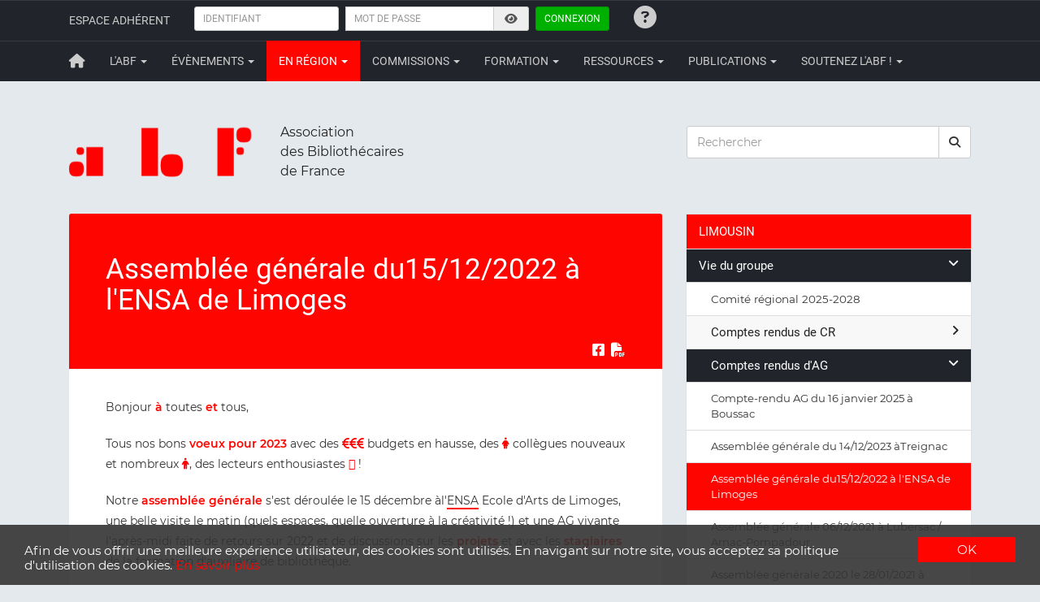

--- FILE ---
content_type: text/html; charset=UTF-8
request_url: http://www.abf.asso.fr/14/730/3000/ABF-Region/assemblee-generale-du15-12-2022-a-l-ensa-de-limoges
body_size: 10424
content:

<!DOCTYPE html>
<html lang="fr">

<head>
	<!-- Global site tag - Google Analytics -->
<script async src="https://www.googletagmanager.com/gtag/js?id=UA-33275079-1"></script>
<script>
  window.dataLayer = window.dataLayer || [];
  function gtag(){dataLayer.push(arguments);}
  gtag('js', new Date());

  gtag('config', 'UA-33275079-1');
</script>

<!-- Google tag (gtag.js) -->
<script async src="https://www.googletagmanager.com/gtag/js?id=G-25TGFMWV6M"></script>
<script>
  window.dataLayer = window.dataLayer || [];
  function gtag(){dataLayer.push(arguments);}
  gtag('js', new Date());

  gtag('config', 'G-25TGFMWV6M');
</script>

<!-- Google Tag Manager -->
<script>(function(w,d,s,l,i){w[l]=w[l]||[];w[l].push({'gtm.start':
new Date().getTime(),event:'gtm.js'});var f=d.getElementsByTagName(s)[0],
j=d.createElement(s),dl=l!='dataLayer'?'&l='+l:'';j.async=true;j.src=
'https://www.googletagmanager.com/gtm.js?id='+i+dl;f.parentNode.insertBefore(j,f);
})(window,document,'script','dataLayer','GTM-NFLPTHW');</script>
<!-- End Google Tag Manager -->

<meta charset="utf-8">
<meta http-equiv="X-UA-Compatible" content="IE=edge">
<meta name="viewport" content="width=device-width, initial-scale=1, shrink-to-fit=no">
<meta name="description" content="L'ABF est l’association de tous les bibliothécaires professionnels et bénévoles qui réfléchissent, débattent, se forment et promeuvent le rôle des bibliothèques dans la société.">
<meta name="author" content="Association des Bibliothécaires de France">

<link rel="alternate" type="application/rss+xml" href="/rss/unes.xml" title="Les unes de l'ABF">
<link rel="alternate" type="application/rss+xml" href="/rss/actus_pro.xml" title="Actualités de la profession">

<link rel="icon" href="/images/favicon/favicon.ico" type="image/x-icon">

<!-- Bootstrap Core CSS -->
<link rel="stylesheet" href="/css/bootstrap.min.css">

<!-- Font Awesome -->
<link href="/css/fontawesome/fontawesome.min.css" rel="stylesheet">
<link href="/css/fontawesome/brands.min.css" rel="stylesheet">
<link href="/css/fontawesome/solid.min.css" rel="stylesheet">
<link href="/css/fontawesome/regular.min.css" rel="stylesheet">

<!-- Fancybox -->
<link rel="stylesheet" href="/css/jquery.fancybox.min.css">

<!-- metisMenu CSS -->
<link rel="stylesheet" href="/css/metisMenu.min.css">

<!-- Custom CSS -->
<link rel="stylesheet" href="/css/perso.css">

<!-- Begin Cookie Consent plugin by Silktide - http://silktide.com/cookieconsent -->
<script type="text/javascript">
    window.cookieconsent_options = {"message":"Afin de vous offrir une meilleure expérience utilisateur, des cookies sont utilisés. En navigant sur notre site, vous acceptez sa politique d'utilisation des cookies.","dismiss":"OK","learnMore":"En savoir plus","link":"http://www.abf.asso.fr/pages/cookies.php","theme":"dark-bottom"};
</script>
<script type="text/javascript" src="//cdnjs.cloudflare.com/ajax/libs/cookieconsent2/1.0.9/cookieconsent.min.js"></script>
<!-- End Cookie Consent plugin -->

    <!-- Meta pour Facebook -->
    <meta property="og:locale:alternate" content="fr_FR">
    <meta property="og:site_name" content="Association des Bibliothécaires de France">
    <meta property="og:image" content="https://www.abf.asso.fr/images/avatar_ABF_600.png">
    <meta property="og:url" content="https://www.abf.asso.fr/14/730/3000/ABF-Region/assemblee-generale-du15-12-2022-a-l-ensa-de-limoges">
    <meta property="og:title" content="Assemblée générale du15/12/2022 à l'ENSA de Limoges">
	<meta property="og:description" content="
	Bonjour &agrave; toutes et tous,



	Tous nos bons voeux pour 2023 avec des  budgets en hausse, des  coll&egrave;gues nouveaux et nombreux , des lecteurs enthousiastes&nbsp; !&nbsp;



	Notre assembl&eacute;e g&eacute;n&eacute;rale s&#39;est d&eacute;roul&eacute;e le 15 d&eacute;cembre &agrave;l&#39;ENSA Ecole d&#39;Arts de Limoges, une belle visite le matin (quels espaces, quelle ouverture &agrave; la cr&eacute;ativit&eacute; !) et une AG vivante l&#39;apr&egrave;s-midi faite de reto...">

    <title>Assemblée générale du15/12/2022 à l'ENSA de Limoges - Association des Bibliothécaires de France - Groupe régional Limousin</title>

	<link rel="stylesheet" href="/js/jqvmap/jqvmap.min.css">
</head>

<body>
	<!-- Google Tag Manager (noscript) -->
<noscript>
	<iframe src="https://www.googletagmanager.com/ns.html?id=GTM-NFLPTHW" height="0" width="0" style="display:none;visibility:hidden"></iframe>
</noscript>
<!-- End Google Tag Manager (noscript) -->

<nav class="navbar navbar-inverse" aria-label="Barre de navigation">
			<div class="container">
	        <div class="navbar-header">
	          <button type="button" class="navbar-toggle" data-toggle="collapse" data-target="#adherent">
	              <span class="sr-only">Toggle navigation</span>
	              <span class="icon-bar" aria-hidden="true"></span>
	              <span class="icon-bar" aria-hidden="true"></span>
	              <span class="icon-bar" aria-hidden="true"></span>
	          </button>
	          <span class="navbar-brand">Espace adhérent</span>
	        </div>

	        <div class="collapse navbar-collapse" id="adherent">
	            <form class="navbar-form navbar-left" action="javascript:login()">
	                <div class="form-group">
	                    <label class="sr-only" for="identifiant">Identifiant</label>
	                    <input autocomplete="off" type="text" class="form-control input-sm" id="identifiant" placeholder="IDENTIFIANT" >
	                </div>
	               	<div class="input-group">
	                    <label class="sr-only" for="password">Mot de passe</label>
	                    <input autocomplete="off" type="password" class="form-control input-sm" id="password" placeholder="MOT DE PASSE" >
						<div class="input-group-addon">
							<span class="fa-solid fa-eye fa-fw reveal" aria-hidden="true"></span>
						</div>
	                </div>
	                <button type="submit" class="btn btn-success btn-sm connexion">Connexion</button>
	            </form>

				<p class="navbar-text id-oublie">
					<a href="/pages/id_oublie.php" class="navbar-link" data-toggle="tooltip" data-placement="right" title="IDENTIFIANTS OUBLIÉS ?" aria-label="Identifiants oubliés ?"><span class="fa-solid fa-circle-question fa-2xl" aria-hidden="true"></span></a>
				</p>

				<p class="navbar-text erreur-connexion"></p>
	        </div>
	    	<!-- /.navbar-collapse -->
	 	</div>
	    <!-- /.container -->
	
	<nav class="navbar navbar-inverse" aria-label="Menu principal">
		<div class="container">
			<div class="navbar-header">
            	<button type="button" class="navbar-toggle" data-toggle="collapse" data-target="#menu">
                    <span class="sr-only">Toggle navigation</span>
                    <span class="icon-bar" aria-hidden="true"></span>
                    <span class="icon-bar" aria-hidden="true"></span>
                    <span class="icon-bar" aria-hidden="true"></span>
              	</button>
              	<a class="navbar-brand" href="/" aria-label="Retour à la page principale"><span class="fa-solid fa-house fa-lg" aria-hidden="true"></span></a>
            </div>

            <div class="collapse navbar-collapse" id="menu">
              	<ul class="nav navbar-nav">
				<li class="dropdown "> <a href="#" class="dropdown-toggle" data-toggle="dropdown">L'ABF <span class="caret" aria-hidden="true"></span></a><ul class="dropdown-menu"><li class=""><a href="/1/113/228/ABF/l-association-des-bibliothecaires-de-france-cest" >Présentation</a></li><li class=""><a href="/1/17/4/ABF/le-bureau-national" >Organisation</a></li><li class=""><a href="/1/22/1150/ABF/-communique-soutenons-les-institutions-culturelles-et-les-professionnels-de-la-culture-palestiniens" >Prises de position</a></li><li class=""><a href="/1/112/459/ABF/comptes-rendus-des-assemblees-generales-et-conseils-nationaux" >AG et CN</a></li><li data-toggle="tooltip" data-placement="right" title="Rubrique réservée aux adhérent·e·s" class="interdit">Boite à outils <span class="fa-solid fa-lock fa-sm" aria-hidden="true"></span>
</li></ul></li><li class="dropdown "> <a href="#" class="dropdown-toggle" data-toggle="dropdown">Évènements <span class="caret" aria-hidden="true"></span></a><ul class="dropdown-menu"><li class=""><a href="/2/229/1103/ABF/70e-congres-11-13-juin-2025-montreuil" >Congrès 2025</a></li><li class=""><a href="/2/88/317/ABF/journees-d-etude" >Journées d'étude</a></li></ul></li><li class="dropdown active"> <a href="#" class="dropdown-toggle" data-toggle="dropdown">En région <span class="caret" aria-hidden="true"></span></a><ul class="dropdown-menu"><li class=""><a href="/1/ABF-Region" >Alsace</a></li><li class=""><a href="/3/ABF-Region" >Antilles et Guyane</a></li><li class=""><a href="/2/ABF-Region" >Aquitaine</a></li><li class=""><a href="/4/ABF-Region" >Auvergne</a></li><li class=""><a href="/5/ABF-Region" >Bourgogne</a></li><li class=""><a href="/6/ABF-Region" >Bretagne</a></li><li class=""><a href="/7/ABF-Region" >Centre</a></li><li class=""><a href="/8/ABF-Region" >Champagne-Ardenne</a></li><li class=""><a href="/10/ABF-Region" >Franche-Comté</a></li><li class=""><a href="/17/ABF-Region" >Hauts-de-France</a></li><li class=""><a href="/11/ABF-Region" >Ile-de-France</a></li><li class=""><a href="/12/ABF-Region" >La Réunion</a></li><li class=""><a href="/13/ABF-Region" >Languedoc-Roussillon</a></li><li class="active"><a href="/14/ABF-Region" >Limousin</a></li><li class=""><a href="/15/ABF-Region" >Lorraine</a></li><li class=""><a href="/16/ABF-Region" >Midi-Pyrénées</a></li><li class=""><a href="/18/ABF-Region" >Normandie</a></li><li class=""><a href="/20/ABF-Region" >Pays de la Loire</a></li><li class=""><a href="/29/ABF-Region" >Poitou-Charentes</a></li><li class=""><a href="/23/ABF-Region" >Provence-Alpes-Côte d'Azur-Corse</a></li><li class=""><a href="/24/ABF-Region" >Rhône-Alpes</a></li></ul></li><li class="dropdown "> <a href="#" class="dropdown-toggle" data-toggle="dropdown">Commissions <span class="caret" aria-hidden="true"></span></a><ul class="dropdown-menu"><li class=""><a href="/4/207/945/ABF/une-commission-abf-cest-quoi-" >Une commission ABF c’est quoi ?</a></li><li class=""><a href="/4/188/824/ABF/commission-accessibilites" >AccessibilitéS</a></li><li class=""><a href="/4/155/582/ABF/commission-advocacy" >Advocacy</a></li><li class=""><a href="/4/210/981/ABF/bibliotheques-vertes" >Bibliothèques vertes</a></li><li class=""><a href="/4/158/617/ABF/commission-bibliotheques-universitaires-bibliotheques-specialisees" >Bibliothèques universitaires / Bibliothèques spécialisées</a></li><li class=""><a href="/4/161/626/ABF/commission-bibliotheques-en-reseau" >Bibliothèques en réseau</a></li><li class=""><a href="/4/119/242/ABF/comite-d-ethique" >Comité d'éthique</a></li><li class=""><a href="/4/230/256/ABF/comite-editorial" >Comité éditorial</a></li><li class=""><a href="/4/66/102/ABF/commission-formation" >Formation</a></li><li class=""><a href="/4/70/245/ABF/commission-europe-et-international" >Europe et International</a></li><li class=""><a href="/4/65/103/ABF/commission-jeunesse" >Jeunesse</a></li><li class=""><a href="/4/140/437/ABF/commission-jeux-en-bibliotheque" >Jeux en bibliothèque</a></li><li class=""><a href="/4/117/239/ABF/commission-legotheque" >Légothèque</a></li><li class=""><a href="/4/186/815/ABF/commission-livr-exil" >Livr'exil</a></li><li class=""><a href="/4/157/616/ABF/commission-numerique" >Numérique</a></li><li class=""><a href="/4/226/1074/ABF/commission-poldoc" >PolDoc</a></li><li class=""><a href="/4/130/377/ABF/commission-ressources-humaines" >Ressources humaines</a></li><li class=""><a href="/4/187/819/ABF/commission-vie-de-l-association" >Vie de l'association</a></li><li class=""><a href="/4/25/13/ABF/le-prix-sorcieres-pourquoi-comment-et-son-histoire" >Prix Sorcières</a></li></ul></li><li class="dropdown "> <a href="#" class="dropdown-toggle" data-toggle="dropdown">Formation <span class="caret" aria-hidden="true"></span></a><ul class="dropdown-menu"><li class=""><a href="/5/149/20/ABF/presentation-de-la-formation" >Formation d'auxiliaire de bibliothèque</a></li><li class=""><a href="/5/222/180/ABF/synthese-des-statuts-et-formations" >L'emploi en bibliothèque</a></li></ul></li><li class="dropdown "> <a href="#" class="dropdown-toggle" data-toggle="dropdown">Ressources <span class="caret" aria-hidden="true"></span></a><ul class="dropdown-menu"><li class=""><a href="/6/137/417/ABF/carte-des-bibliotheques-du-monde" >Carte des bibliothèques du monde</a></li><li class=""><a href="/6/182/730/ABF/carte-des-centres-de-ressources-sur-le-genre" >Carte des centres de ressources sur le genre</a></li><li class=""><a href="/6/46/78/ABF/code-de-deontologie-des-bibliothecaires" >Textes de référence</a></li><li class=""><a href="/6/214/984/ABF/mode-d-emploi-de-la-loi-robert-sur-les-bibliotheques-territoriales" >Loi Robert</a></li><li class=""><a href="/6/146/68/ABF/liste-de-sites" >Normalisation en bibliothèque</a></li><li class=""><a href="/6/43/64/ABF/ouvrages-numerises-en-ligne" >Bibliothèques numériques</a></li><li class=""><a href="/6/199/723/ABF/repertoire-des-ressources-documentaires-du-ministere-de-la-culture" >Ressources documentaires du ministère de la Culture</a></li></ul></li><li class="dropdown "> <a href="#" class="dropdown-toggle" data-toggle="dropdown">Publications <span class="caret" aria-hidden="true"></span></a><ul class="dropdown-menu"><li class=""><a href="/162/168/676/ABF/la-revue-bibliotheque-s-" >La revue Bibliothèque(s)</a></li><li class=""><a href="/162/169/678/ABF/la-collection-mediathemes" >La collection Médiathèmes</a></li><li class=""><a href="/162/194/833/ABF/le-metier-de-bibliothecaire" >Le métier de bibliothécaire</a></li><li class=""><a href="/162/171/677/ABF/bulletin-d-informations-1954-2001" >Archives du Bulletin d'informations</a></li></ul></li><li class="dropdown "> <a href="#" class="dropdown-toggle" data-toggle="dropdown">Soutenez l'ABF ! <span class="caret" aria-hidden="true"></span></a><ul class="dropdown-menu"><li class=""><a href="/189/190/826/ABF/adhesion-individuelle" >Adhésion individuelle</a></li><li class=""><a href="/189/191/825/ABF/adhesion-personne-morale" >Adhésion personne morale</a></li><li class=""><a href="/189/223/1067/ABF/faire-un-don" >Faire un don</a></li><li class=""><a href="/189/224/1066/ABF/lengagement-benevole-a-labf" >L’engagement bénévole à l’ABF</a></li></ul></li>              </ul>
            </div>
            <!-- /.navbar-collapse -->
        </div>
        <!-- /.container -->
    </nav>
</nav>

    <div class="container">

        <div class="row">
	<div class="col-lg-8 logo_abf">
		<img src="/images/logo_abf.png" class="pull-left" alt="Logo de l'ABF" width="230">
		<p class="texte">Association<br>des Bibliothécaires<br>de France</p>
	</div>

	<div class="col-lg-4">
		<form method="post" role="search" action="/pages/recherche.php">
			<div class="form-group">
				<label class="sr-only" for="recherche">Rechercher</label>
					<div class="input-group">
						<input type="text" class="form-control" id="recherche" name="recherche" placeholder="Rechercher">
                       	<div class="input-group-btn">
							<button type="submit" class="btn btn-default recherche" aria-label="rechercher"><span class="fa-solid fa-magnifying-glass" aria-hidden="true"></span></button>
                        </div>
					</div>
			</div>
		</form>
	</div>
</div>

        <!-- row -->
        <div class="row">
            <div class="col-md-8">
				<div class="entete-article">
					<h2>Assemblée générale du15/12/2022 à l'ENSA de Limoges</h2>
					
					<!-- <div class="date-article">
											</div> -->

					<!-- Partage -->
                    <div class="pull-right">
                    	<a href="#" onclick="share_fb('https://www.abf.asso.fr/14/730/3000/ABF-Region/assemblee-generale-du15-12-2022-a-l-ensa-de-limoges'); return false;" rel="nofollow" data-toggle="tooltip" data-placement="top" title="Partager sur Facebook" class="partage" aria-label="Partager sur Facebook"><span class="fa-brands fa-square-facebook fa-lg" aria-hidden="true"></span></a>&nbsp;

													<a href="/3000/14/export" rel="nofollow" target="_blank" data-toggle="tooltip" data-placement="top" title="Exporter en PDF" class="partage" aria-label="Exporter en PDF"><span class="fa-solid fa-file-pdf fa-lg" aria-hidden="true"></span></a>
											</div>
				</div>

				<div class="well">
                	<p>
	Bonjour <span class="date">&agrave;</span> toutes <span class="date">et</span> tous,
</p>

<p>
	Tous nos bons<span class="date"> voeux pour 2023 </span>avec des <span aria-hidden="true" class="fa fa-euro" style="color:#ff0000;font-size:14px;"></span><span aria-hidden="true" class="fa fa-euro" style="color:#ff0000;"></span><span aria-hidden="true" class="fa fa-euro" style="color:#ff0000;"></span> budgets en hausse, des <span aria-hidden="true" class="fa fa-female" style="color:#ff0000;"></span> coll&egrave;gues nouveaux et nombreux <span aria-hidden="true" class="fa fa-male" style="color:#ff0000;"></span>, des lecteurs enthousiastes&nbsp;<span aria-hidden="true" class="fa fa-weixin" style="color:#ff0000;"></span> !&nbsp;
</p>

<p>
	Notre <span class="date">assembl&eacute;e g&eacute;n&eacute;rale</span> s&#39;est d&eacute;roul&eacute;e le 15 d&eacute;cembre &agrave;l&#39;<a href="https://www.ensa-limoges.fr/">ENSA</a> Ecole d&#39;Arts de Limoges, une belle visite le matin (quels espaces, quelle ouverture &agrave; la cr&eacute;ativit&eacute; !) et une AG vivante l&#39;apr&egrave;s-midi faite de retours sur 2022 et de discussions sur les <span class="date">projets</span> et avec les <span class="date">stagiaires</span> de la formation d&#39;auxiliaire de biblioth&egrave;que.
</p>

<p>
	A l&#39;ENSA, profitez des <a href="https://www.ensa-limoges.fr/jpo-2023/">journ&eacute;es portes ouvertes des 3-4 mars</a> 2023, vous pourrez d&eacute;couvrir le lieu, des cr&eacute;ations et happenings. Laissez-vous surprendre !
</p>

<p>
	Voici les diff&eacute;rents documents pr&eacute;sent&eacute;s lors de cette AG :
</p>

<ul>
	<li>
		le&nbsp; diaporama <span class="date">bilan 2022 </span>(qui peut &ecirc;tre envoy&eacute; sur demande &agrave; assobiblimousin@gmail.com)
	</li>
	<li>
		le diaporama <a href="https://www.abf.asso.fr/fichiers_site/fichiers/Regions/Bilan%20Voyage%20d%E2%80%99%C3%A9tude.pptx" target="_blank"><span class="date">bilan du voyage d&#39;&eacute;tude</span></a> d&#39;octobre dans l&#39;H&eacute;rault
	</li>
	<li>
		rapide CR du dernier <span class="date"><a href="https://www.abf.asso.fr/fichiers_site/fichiers/Regions/CR_CN_07112022%20pour%20AG(1).pdf" target="_blank">Conseil National</a></span>
	</li>
</ul>

<p>
	Entre deux chocolats et parts de galette, n&#39;oubliez pas de<a href="https://www.abf.asso.fr/189/190/826/ABF/adhesion-individuelle"> <span class="date">r&eacute;adh&eacute;rer &agrave; l&#39;ABF</span></a> et de faire adh&eacute;rer votre structure et/ou vos coll&egrave;gues, elles/ils seront accueillis &agrave; bras ouverts ! Et leurs id&eacute;es, leurs partages sont les bienvenus.
</p>

<p>
	A tr&egrave;s bient&ocirc;t sur des caf&eacute;s ABF ou une journ&eacute;e d&#39;&eacute;tude,
</p>

<p>
	Le CA de votre asso pr&eacute;f&eacute;r&eacute;e : ))
</p>
				</div>
                <!-- /.well -->

				<div class="fleche-top text-center" aria-hidden="true"><span class="fa-regular fa-circle-up fa-3x"></span></div>
            </div>
            <!-- /. col-md-8 -->

            <div class="col-md-4">
            	<nav class="sidebar-nav">
                	<ul class="nav" id="metismenu">
						<li class="rubrique-region">LIMOUSIN</li>
                		<li><a href="#" class="rubrique" aria-expanded="false">Vie du groupe<span class="fa plus-minus"></span></a><ul><li><a href="/14/403/369/ABF-Region/comite-regional-2025-2028">Comité régional 2025-2028</a></li><li><a href="#" class="sous-rubrique" aria-expanded="false">Comptes rendus de CR<span class="fa plus-minus"></span></a><ul><li><a href="/14/729/3426/ABF-Region/compte-rendu-du-comite-regional-du-10-juillet-2025">Compte-rendu du  Comité Régional du 10 juillet 2025</a></li><li><a href="/14/729/3376/ABF-Region/compte-rendu-de-comite-regional-du-31-mars-2025">Compte rendu de Comité Régional du 31 mars 2025</a></li><li><a href="/14/729/3286/ABF-Region/compte-rendu-du-ca-du-30-septembre-2024">Compte rendu du CA du 30 septembre 2024</a></li><li><a href="/14/729/3246/ABF-Region/compte-rendu-du-ca-du-3-juin-2024">Compte rendu du CA du 3 juin 2024</a></li><li><a href="/14/729/3185/ABF-Region/compte-rendu-du-ca-du-12-fevrier-2024">Compte rendu du CA du 12 février 2024</a></li><li><a href="/14/729/3131/ABF-Region/compte-rendu-du-ca-du-20-novembre-2023">Compte rendu du CA du 20 novembre 2023</a></li><li><a href="/14/729/3100/ABF-Region/compte-rendu-du-ca-du-28-septembre-2023">Compte rendu du CA du 28 septembre 2023</a></li><li><a href="/14/729/3058/ABF-Region/compte-rendu-du-ca-du-13-avril-2023">Compte rendu du CA du 13 avril 2023</a></li><li><a href="/14/729/3011/ABF-Region/compte-rendu-du-ca-du-30-janvier-2023">Compte rendu du CA du 30 janvier 2023</a></li><li><a href="/14/729/2971/ABF-Region/compte-rendu-du-ca-du-17-octobre-2022">Compte rendu du CA du 17 octobre 2022</a></li><li><a href="/14/729/2943/ABF-Region/compte-rendu-du-ca-du-13-juin-2022">Compte rendu du CA du 13 juin 2022</a></li><li><a href="/14/729/2874/ABF-Region/compte-rendu-du-ca-du-14-fevrier-2022">Compte rendu du CA du 14 février 2022</a></li><li><a href="/14/729/2537/ABF-Region/compte-rendu-du-3eme-ca-26-09-2019">Compte-rendu du 3ème CA 26/09/2019</a></li><li><a href="/14/729/2480/ABF-Region/compte-rendu-du-2e-ca-09-05-2019">Compte rendu du 2e CA - 09/05/2019</a></li><li><a href="/14/729/2440/ABF-Region/compte-rendu-du-1er-ca-28-02-2019">Compte rendu du 1er CA - 28/02/2019</a></li></ul></li><li><a href="#" class="sous-rubrique" aria-expanded="false">Comptes rendus d'AG<span class="fa plus-minus"></span></a><ul><li><a href="/14/730/3377/ABF-Region/compte-rendu-ag-du-16-janvier-2025-a-boussac">Compte-rendu AG du 16 janvier 2025 à Boussac</a></li><li><a href="/14/730/3152/ABF-Region/assemblee-generale-du-14-12-2023-atreignac">Assemblée générale du 14/12/2023 àTreignac</a></li><li><a href="/14/730/3000/ABF-Region/assemblee-generale-du15-12-2022-a-l-ensa-de-limoges">Assemblée générale du15/12/2022 à l'ENSA de Limoges</a></li><li><a href="/14/730/2800/ABF-Region/assemblee-generale-06-12-2021-a-lubersac-arnac-pompadour">Assemblée générale 06/12/2021 à Lubersac / Arnac-Pompadour</a></li><li><a href="/14/730/2666/ABF-Region/assemblee-generale-2020-le-28-01-2021-a-nexon">Assemblée générale 2020 le 28/01/2021 à Nexon</a></li><li><a href="/14/730/2533/ABF-Region/assemblee-generale-12-12-19-a-saint-yrieix-la-perche">Assemblée générale 12/12/19 à Saint-Yrieix la Perche</a></li><li><a href="/14/730/2386/ABF-Region/assemblee-generale-2018-a-la-mediatheque-d-isle-13-12-2018">Assemblée générale 2018 à la médiathèque d'Isle 13/12/2018</a></li><li><a href="/14/730/2246/ABF-Region/assemblee-generale-dans-les-mediatheques-de-peyrat-et-royere-de-vassiviere-12-2017">Assemblée générale dans les Médiathèques de Peyrat et Royère de Vassivière 12/2017</a></li><li><a href="/14/730/2059/ABF-Region/assemblee-generale-a-la-mediatheque-markoff-a-nexon-12-2016">Assemblée générale à la médiathèque Markoff à Nexon 12/2016</a></li><li><a href="/14/730/1874/ABF-Region/assemblee-generale-a-la-bfm-aurence-de-limoges-07-12-2015">Assemblée générale à la Bfm Aurence de Limoges 07/12/2015</a></li></ul></li></ul></li><li><a href="#" class="rubrique" aria-expanded="false">Activités<span class="fa plus-minus"></span></a><ul><li><a href="/14/548/3410/ABF-Region/1-journee-au-congres-abf-2025-a-montreuil-avec-margaux-">1 journée au congrès ABF 2025 à Montreuil avec Margaux !</a></li><li><a href="/14/548/2460/ABF-Region/le-prix-des-lecteurs-correziens-2021">Le Prix des lecteurs corréziens 2021</a></li><li><a href="#" class="sous-rubrique" aria-expanded="false">Journées d'étude<span class="fa plus-minus"></span></a><ul><li><a href="/14/779/2763/ABF-Region/cr-des-bibliotheques-pour-quoi-faire-05-07-21-a-perigueux">CR - Des bibliothèques : pour quoi faire ? 05/07/21 à Périgueux</a></li><li><a href="/14/779/2625/ABF-Region/cr-journee-d-etude-bibliotheques-lieux-d-inclusions-12-03-2020-a-la-quincaillerie-numerique-de-gueret">CR_Journée d'étude &quot;Bibliothèques, lieux d'inclusionS ? &quot; 12/03/2020 à la Quincaillerie numérique de Guéret</a></li><li><a href="/14/779/2032/ABF-Region/journees-d-etude">Journées d'étude</a></li><li><a href="/14/779/2411/ABF-Region/cr-journee-d-etude-accueillir-des-personnes-migrantes-en-bib-11-2018">CR_Journée d'étude Accueillir des personnes migrantes en bib 11/2018</a></li><li><a href="/14/779/2053/ABF-Region/le-lieu-des-liens-le-compte-rendu-de-la-journee-10-10-2016">Le lieu des liens : le compte-rendu de la journée 10/10/2016</a></li><li><a href="/14/779/2041/ABF-Region/le-lieu-des-liens-instantanes-de-la-journee-10-10-2016">Le lieu des liens : Instantanés de la journée 10/10/2016</a></li><li><a href="/14/779/1980/ABF-Region/compte-rendu-de-la-journee-du-7-avril-2016-se-positionner-dans-son-metier">Compte rendu de la journée du 7 avril 2016 : Se positionner dans son métier</a></li><li><a href="/14/779/1778/ABF-Region/compte-rendu-de-la-journee-du-24-avril-2015-le-role-social-des-bibliotheques">Compte rendu de la journée du 24 avril 2015 &quot; le rôle social des bibliothèques&quot;</a></li><li><a href="/14/779/2014/ABF-Region/l-alpha-impressions-de-la-visite-du-16-06-2014">L'ALPHA : impressions de la visite du 16/06/2014</a></li></ul></li><li><a href="#" class="sous-rubrique" aria-expanded="false">Voyages d'étude<span class="fa plus-minus"></span></a><ul><li><a href="/14/839/2944/ABF-Region/a-l-assaut-de-l-herault-du-1er-au-4-octobre-2022">A l'assaut de l'Hérault du 1er au 4 octobre 2022</a></li><li><a href="/14/839/2532/ABF-Region/en-auvergne-toute-voyage-11-19">En Auvergne toute ! Voyage 11/19</a></li><li><a href="/14/839/2394/ABF-Region/un-petit-groupe-en-normandie-du-25-au-27-11-2018">Un petit groupe en Normandie du 25 au 27/11/2018</a></li><li><a href="/14/839/2128/ABF-Region/journee-et-visites-a-aubusson-le-4-mai-2017">Journée et visites à Aubusson le 4 mai 2017</a></li><li><a href="/14/839/1661/ABF-Region/quelques-lignes-a-propos-du-voyage-en-midi-pyrenees-18-19-septembre-2014">Quelques lignes à propos du  voyage en Midi-Pyrénées 18-19 septembre 2014</a></li><li><a href="/14/839/1647/ABF-Region/voyage-en-midi-pyrenees-18-19-septembre-2014">VOyage en Midi-Pyrénées 18-19 septembre 2014</a></li><li><a href="/14/839/1969/ABF-Region/visites-a-angouleme-le-16-06-2014">Visites à Angoulême le 16/06/2014</a></li><li><a href="/14/839/1657/ABF-Region/visite-de-la-mediatheque-de-rilhac-rancon">Visite de la Médiathèque de Rilhac-Rancon</a></li><li><a href="/14/839/1131/ABF-Region/impressions-de-voyage-aquitaine-bilbao-10-2012">Impressions de voyage : Aquitaine Bilbao 10/2012</a></li></ul></li></ul></li><li><a href="#" class="rubrique" aria-expanded="false">Formation<span class="fa plus-minus"></span></a><ul><li><a href="/14/404/2885/ABF-Region/formation-2024-2025">Formation 2024-2025</a></li></ul></li>                    </ul>
            	</nav>

                
				<!-- com-region -->
<div class="panel panel-default">
    <div class="panel-heading">
        <h4>Nous contacter / Nous suivre</h4>
    </div>
    <div class="panel-body contact-region">
        <a href="mailto:limousin@abf.asso.fr" data-toggle="tooltip" data-placement="bottom" title="limousin@abf.asso.fr" aria-label="courriel"><span class="fa-solid fa-envelope fa-2xl"></span></a><a href="https://www.facebook.com/Groupe-ABF-Limousin-284652478696138/" data-toggle="tooltip" data-placement="bottom" title="Facebook" target="_blank" aria-label="facebook"><span class="fa-brands fa-square-facebook fa-2xl"></span></a><a href="https://www.flickr.com/photos/91706241@N02/" data-toggle="tooltip" data-placement="bottom" title="Flickr" target="_blank" aria-label="flickr"><span class="fa-brands fa-flickr fa-2xl"></span></a>    </div>
</div>

				<!-- carte régions -->
				<div class="carte-petit"></div>
            </div>
            <!-- .col-md-4 -->
        </div>
        <!-- /.row -->
    </div>
    <!-- /.container -->

  	<footer>
	<div class="container">
		<div class="row">
			<div class="col-sm-6 col-md-4">
                <address>
                  <span class="majuscules">Association des bibliothécaires de France</span><br>
                  31 rue de Chabrol - 75010 Paris
                </address>

				<p>Avec le soutien</p>
				<p>
					<a href="https://www.culture.gouv.fr/fr" target="_blank"><img src="/images/logo_mc.png" alt="Logo Ministère de la Culture" class="logo-margin" width="30%"></a>
					<a href="https://www.la-sofia.org" target="_blank"><img src="/images/logo_sofia.png" alt="Logo de la Sofia" class="logo-valign logo-margin" width="40%"></a>
				</p>
          	</div>

          	<div class="col-sm-6 col-md-4">
                <ul class="list-inline majuscules">
                    <li><a href="/nous-contacter"><span class="fa-solid fa-phone fa-lg" aria-hidden="true"></span> Nous contacter</a></li>
                    <li><a href="/mentions-legales"><span class="fa-solid fa-scale-balanced fa-lg" aria-hidden="true"></span> Mentions légales</a></li>
                </ul>
                <ul class="list-inline majuscules">
                    <li><a href="/plan-site"><span class="fa-solid fa-sitemap fa-lg" aria-hidden="true"></span> Plan du site</a></li>
                </ul>
          	</div>

          	<div class="col-md-4">
                <ul class="list-inline res-soc-icons">
                    <li><a href="https://www.facebook.com/abf.associationdesbibliothecairesdefrance" data-toggle="tooltip" data-placement="bottom" title="Facebook" target="_blank" aria-label="Facebook"><span class="fa-brands fa-facebook-f fa-2xl" aria-hidden="true"></span></a></li>
					<li><a href="https://www.linkedin.com/company/association-des-bibliothécaires-de-france" data-toggle="tooltip" data-placement="bottom" title="Linkedin" target="_blank" aria-label="Linkedin"><span class="fa-brands fa-linkedin-in fa-2xl" aria-hidden="true"></span></a></li>
                    <li><a href="https://www.youtube.com/channel/UCDjiGj0W424rmV4N-a0VDAA" data-toggle="tooltip" data-placement="bottom" title="Youtube" target="_blank" aria-label="Youtube"><span class="fa-brands fa-youtube fa-2xl" aria-hidden="true"></span></a></li>
                    <li><a href="https://fr.slideshare.net/abfabf" data-toggle="tooltip" data-placement="bottom" title="Slideshare" target="_blank" aria-label="Slideshare"><span class="fa-brands fa-slideshare fa-2xl" aria-hidden="true"></span></a></li>
                    <li><a href="https://www.agorabib.fr/" target="_blank"><span class="fa-sharp fa-solid fa-comments fa-2xl" aria-hidden="true"></span> agoraBib</a></li>
                </ul>
                <ul class="list-inline res-soc-icons">
                    <li><img src="/images/IFLA_membership.png" alt="logo IFLA membership" style="width:120px;"></li>
                </ul>
                
                
          	</div>
    	</div>
    </div>
</footer>

   	<!-- jQuery -->
<script src="/js/jquery.min.js"></script>

<!-- Bootstrap Core JavaScript -->
<script src="/js/bootstrap.min.js"></script>

<!-- metisMenu -->
<script src="/js/metisMenu.min.js"></script>

<!-- Fancybox -->
<script src="/js/jquery.fancybox.min.js"></script>

<script src="/js/sweetalert2/sweetalert2.min.js" ></script>
<link rel="stylesheet" href="/js/sweetalert2/sweetalert2.min.css">

<script>
	// BOOTSTRAP TOOLTIPS
	$(function () {
  		$('[data-toggle="tooltip"]').tooltip();
	})

	// EFFET OPACITÉ FADE IN SUR PAGE -->
	$(document).ready(function() {
		$('.effet').fadeIn(1300);
	});

	// FLÈCHE POUR HAUT DE PAGE
	$('.fa-circle-up').click(function() {
		$('html, body').animate({
			scrollTop: 0
		});
	});

	// FLÈCHE POUR BAS DE PAGE
	$('.fa-circle-down').click(function() {
		$('html, body').animate({
			scrollTop: $(document).height()
		});
	});

	// RESET CHAMPS CONNEXION
	$('#identifiant').click(function() {
		$('#identifiant').val('');
		$('.erreur-connexion').html('');
	});

	$('#password').click(function() {
		$('#password').val('');
		$('.erreur-connexion').html('');
	});

	$('.reveal').click(function(){
		if ($('#password').attr('type') === 'password') {
			$('#password').attr('type', 'text');
			$('.reveal').attr('class', 'fa-solid fa-eye-slash fa-fw reveal');
		} else {
			$('#password').attr('type', 'password');
			$('.reveal').attr('class', 'fa-solid fa-eye fa-fw reveal');
		}
	});

	// AJAX CONNEXION ESPACE ADHÉRENT
	function login() {
		var login = $('#identifiant').val();
		var password = encodeURIComponent($('#password').val());

		$.get(
			'/insertion/identification.php',
			{
				login:login,
				password:password
			},
			function(reponse) {
				if (reponse == 'OK') {
					document.location = '/pages/profil_adherent.php';
				} else {
					$('.erreur-connexion').html('<span class="erreur-message">Identifiant ou mot de passe incorrect<\/span>');
				}
			}
		);
	}

	// METIS MENU
	$(function() {
		$('#metismenu').metisMenu();
	});

	$('ul#metismenu a').each(function() {
	    if (window.location.href.indexOf(this.href) > -1) {
	        $(this).addClass('mm-active').parent().addClass('mm-active');
	    }
	});

	// SAISIE DATE
	const jourInput = document.getElementById('jour-naissance');
	const moisInput = document.getElementById('mois-naissance');
	const anneeInput = document.getElementById('annee-naissance');
	const inputs = [jourInput, moisInput, anneeInput];

	// Définition des regex de validation
	const regex = {
		jour: /^(0[1-9]|[12][0-9]|3[01])$/,   // 01 → 31
		mois: /^(0[1-9]|1[0-2])$/,            // 01 → 12
		annee: /^(19\d{2}|20\d{2}|2100)$/     // 1900 → 2100
	};

    inputs.forEach((input, index) => {
      input.addEventListener('input', () => {
        input.value = input.value.replace(/\D/g, ''); // autorise uniquement les chiffres
        
		const maxLength = parseInt(input.getAttribute('maxlength'));
		const value = input.value;

        // Vérification via regex selon le champ
		if (input === jourInput && value.length === 2) {
			if (!regex.jour.test(value)) {
				input.classList.add('invalid');
			} else {
				input.classList.remove('invalid');
				moisInput.focus(); // passe au champ suivant
			}
		}

		if (input === moisInput && value.length === 2) {
			if (!regex.mois.test(value)) {
				input.classList.add('invalid');
			} else {
				input.classList.remove('invalid');
				anneeInput.focus();
			}
		}

		if (input === anneeInput && value.length === 4) {
			if (!regex.annee.test(value)) {
				input.classList.add('invalid');
			} else {
				input.classList.remove('invalid');
			}
		}

        // Passe automatiquement au champ suivant si rempli
		if (input.value.length === maxLength && index < inputs.length - 1) {
          inputs[index + 1].focus();
        }
      });

     // Retour automatique au champ précédent avec Backspace 
	  input.addEventListener('keydown', (e) => {
        if (e.key === 'Backspace' && input.value === '' && index > 0) {
          inputs[index - 1].focus();
        }
      });
    });
</script>

	<script src="/js/jqvmap/jquery.vmap.min.js"></script>
	<script src="/js/jqvmap/carte_regions.js"></script>

    <script>
		function share_fb(url) {
		  window.open('https://www.facebook.com/sharer/sharer.php?u=' + url,'facebook-share-dialog','width=626, height=436');
		}

		function share_tw(url) {
			window.open('https://twitter.com/share?url=' + url,'twitterwindow','width=626, height=436');
		}

		$(document).ready(function() {
			$('.carte-petit').vectorMap({
				map: 'france_fr',
				backgroundColor: '#e3e9ec',
				color: '#ffffff',
				enableZoom: false,
				hoverColor: '#ff0500',
				selectedColor: '#ff0500',
				onRegionClick: function(element, code, region) {
					window.location.href = '/' + code + '/ABF-Region';
				}
			});

			$('.carte-petit').vectorMap(
				'set', 'colors', { 14: '#ff0500' }
			);
		});
	</script>
</body>
</html>


--- FILE ---
content_type: text/css
request_url: http://www.abf.asso.fr/css/perso.css
body_size: 8670
content:
/* Global Styles */
@font-face {
    font-family: 'montserrat';
    src: url('../fonts/montserrat/Montserrat-Regular.ttf');
    font-weight: normal;
    font-style: normal;
}

@font-face {
    font-family: 'montserrat_semibold';
    src: url('../fonts/montserrat/Montserrat-SemiBold.ttf');
    font-weight: normal;
    font-style: normal;
}

@font-face {
    font-family: 'montserrat_italic';
    src: url('../fonts/montserrat/Montserrat-Italic.ttf');
    font-weight: normal;
    font-style: normal;
}

@font-face {
    font-family: 'montserrat_semibolditalic';
    src: url('../fonts/montserrat/Montserrat-SemiBoldItalic.ttf');
    font-weight: normal;
    font-style: normal;
}

@font-face {
    font-family: 'roboto';
    src: url('../fonts/roboto/Roboto-Regular.ttf');
    font-weight: normal;
    font-style: normal;
}

@font-face {
    font-family: 'roboto_medium';
    src: url('../fonts/roboto/Roboto-Medium.ttf');
    font-weight: normal;
    font-style: normal;
}

@font-face {
    font-family: 'roboto_medium_italic';
    src: url('../fonts/roboto/Roboto-MediumItalic.ttf');
    font-weight: normal;
    font-style: normal;
}

@font-face {
    font-family: 'roboto_light';
    src: url('../fonts/roboto/Roboto-Light.ttf');
    font-weight: normal;
    font-style: normal;
}


html,
body {
    height: 100%;
    background-color: #e3e9ec;
	color: #333333;
	font-family: 'montserrat', sans-serif;
	font-size: 14px;
  	line-height: 1.8;
}

p {
    margin: 0 0 20px;
}

a {
	border-bottom-width: 2px;
	border-bottom-style: solid;
	border-bottom-color: #ff0500;
	color: #333;
    transition: background-color 0.3s, color 0.3s;
}

a:hover,
a:focus {
    background-color: #ff0500;
    color: #fff;
    text-decoration: none;
}

a.rss {
	border: 0;
    color:#ff0500;
	margin-left: 10px;
}

a.rss:hover,
a.rss:focus {
    background-color:inherit;
}

a.partage {
	color: #fff;
	border: none;
}

a.partage:hover,
a.partage:focus {
	color: #fff;
}

a.accordion-toggle:hover,
a.accordion-toggle:focus {
    background-color: inherit;
    color: inherit;
}

th {
	font-family: 'roboto_medium', sans-serif;
	font-weight: normal;
   	font-style: normal;
    letter-spacing: 1px;
}

em {
	font-family: 'montserrat_italic', sans-serif;
	font-weight: normal;
   	font-style: normal;
}

em.roboto {
	font-family: 'roboto_medium_italic', sans-serif;
	font-weight: normal;
   	font-style: normal;
}

.italic-bold {
	font-family: 'montserrat_semibolditalic', sans-serif;
	font-weight: normal;
   	font-style: normal;
}

label {
	font-family: 'roboto_medium', sans-serif;
  	font-weight: normal;
	font-style: normal;
    letter-spacing: 1px;
    text-transform: uppercase;
}

select {
    text-transform: uppercase;
}

.margin-top-field {
    margin-top: 26px;
}

p + ul {
    margin-top: -15px;
}

ul {
	padding-left: 1em;
	margin-left: 0; /* pour IE */
    margin-bottom: 1.5em;
	list-style: square;
}

li {
	margin-bottom: 0.5em;
}

strong {
    font-family: 'montserrat_semibold';
    font-weight: normal;
    font-style: normal;
}

audio {
    width: 100%;
    display: block;
}

.small,
small {
    line-height: 1.5;
}

h1,
h2,
h3,
h4,
h5,
h6,
.h1,
.h2,
.h3,
.h4,
.h5,
.h6 {
    font-family: 'roboto';
}

h1 small,
h2 small,
h3 small,
h4 small,
h5 small,
h6 small,
.h1 small,
.h2 small,
.h3 small,
.h4 small,
.h5 small,
.h6 small,
h1 .small,
h2 .small,
h3 .small,
h4 .small,
h5 .small,
h6 .small,
.h1 .small,
.h2 .small,
.h3 .small,
.h4 .small,
.h5 .small,
.h6 .small {
    color: #777;
}

h2.h2-well {
    margin:0 0 30px 0;
}

h3,
.h3 {
    font-size: 23px;
    margin:10px 0;
}

h4,
.h4 {
    font-size: 17px;
}

form h4 {
    font-family: 'roboto_medium';
    letter-spacing: 1px;
}

h5,
.h5 {
    font-size: 15px;
}

form h5 {
    font-family: 'roboto_medium';
    font-size: 14px;
    letter-spacing: 1px;
}

h6,
.h6 {
    font-size: 11px;
}

iframe {
	border: none;
}

.form-control {
    border-radius: 3px;
    box-shadow: none;
    height:40px;
}

.input-group-addon {
    border-radius: 3px;
}

input:required:invalid:not(input[type="radio"],input[type="checkbox"]), 
input:focus:invalid:not(input[type="radio"],input[type="checkbox"]) {
    background-image: url(/images/invalide.png);
    background-position: 98%;
    background-repeat: no-repeat;
}

input:required:valid:not(input[type="radio"],input[type="checkbox"]) {
    background-image: url(/images/valide.png);
    background-position: 99%;
    background-repeat: no-repeat;
}

.radio-montant {
    font-size: 1.3em;
    margin-right: 1em;
}

.radio-montant input[type=radio] {
    margin-left: -25px;
}

input#identifiant, 
input#password {
    height: 30px;
    margin-right: 5px;
}

input.date-saisie {
    display:inline-block; 
    width:20%;
}

.invalid {
    border-color: #e74c3c !important;
    box-shadow: 0 0 3px rgba(231, 76, 60, 0.4);
}

button.connexion {
    margin-left: 5px;
}

nav a {
	border: 0;
    transition: none;
}

address {
    line-height: 1.6;
}

.container {
	margin-top: 40px;
	margin-bottom: 50px;
	padding: 15px 30px 30px;
	min-height:75%;
}

.centrer {
	margin-left: auto;
	margin-right: auto;
}

hr {
    border-top: 1px solid #ff0500;
}

/* ///////////////////////////////////// VIDEO IFRAME RESPONSIVE ////////////////////////// */
.video-container {
    position: relative;
    padding-bottom: 56.25%;
    padding-top: 35px;
    height: 0;
    overflow: hidden;
}

.video-container iframe {
    position: absolute;
    top:0;
    left: 0;
    width: 100%;
    height: 100%;
}

/* /////////////////// TOOLTIP BOOTSTRAP ////////////////////////// */
.tooltip-inner
{
	max-width: 300px;
	text-align: left;
    border-radius: 3px;
}

/* ////////////////////////////////////////// NAVBAR ////////////////////////////////////// */
.navbar {
	margin-bottom: 0;
	border: none;
	border-radius: 0;
    font-family: 'roboto';
}

.navbar li {
	margin-bottom: 0;
}

.navbar a:hover {
	background-color: inherit;
}

.navbar-inverse {
    background-color: #21242A;
    -webkit-box-shadow: inset 0 1px 0 rgba(255, 255, 255, 0.1), 0 1px 0 rgba(255, 255, 255, 0.1);
    box-shadow: inset 0 1px 0 rgba(255, 255, 255, 0.1), 0 1px 0 rgba(255, 255, 255, 0.1);
}

.navbar-inverse .container {
	background-color: #21242A;
	margin-top: 0;
	margin-bottom: 0;
	padding: 0 30px;
	-webkit-box-shadow: inset 0 1px 0 rgba(255, 255, 255, 0.1), 0 1px 0 rgba(255, 255, 255, 0.1);
    box-shadow: inset 0 1px 0 rgba(255, 255, 255, 0.1), 0 1px 0 rgba(255, 255, 255, 0.1);
}

.navbar-inverse .navbar-brand {
    color: #cccccc;
    font-size: 14px;
    text-transform: uppercase;
}

.navbar-inverse .navbar-text {
    color: #cccccc;
}

.navbar-inverse .navbar-nav > li > a {
    color: #cccccc;
    text-transform: uppercase;
}

.navbar-inverse .navbar-nav > .active > a,
.navbar-inverse .navbar-nav > .active > a:hover,
.navbar-inverse .navbar-nav > .active > a:focus {
    background-color: #ff0500;
}

.navbar-inverse .navbar-nav > .open > a,
.navbar-inverse .navbar-nav > .open > a:hover,
.navbar-inverse .navbar-nav > .open > a:focus {
    background-color: #ff0500;
}

/* Landscape phones and portrait tablets */
/*@media (max-width: 767px) {*/
@media (max-width: 991px) {
    .navbar-inverse .navbar-nav .open .dropdown-menu > li > a {
        color: #cccccc;
    }
}

.navbar-inverse .navbar-link {
    color: #cccccc;
}

.navbar-inverse p.erreur-connexion {
    margin-top: 11px;
    margin-bottom:0;
}

.navbar-inverse .erreur-connexion .erreur-message {
    background-color:#ff0500;
    color:#ffffff;
    padding: 0.4em 1em;
    text-transform: uppercase;
}

.navbar-inverse .navbar-collapse, .navbar-inverse .navbar-form {
	border:0;
}

.navbar-form {
    border-top: none;
    border-bottom: none;
    -webkit-box-shadow: none;
    box-shadow: none;
}

.navbar-inverse p.id-oublie {
    margin-top:9px;
    margin-bottom:0;
}

@media (max-width: 991px) {
    .navbar-inverse p.erreur-connexion {
        margin-bottom: 10px;

    }
}

.deconnexion {
	margin-right: 1px;
}

.rechercher {
	float: right;
	width: 300px;
}

.contact-region a,
.contact-commission a {
	color: #333333;
	text-decoration: none;
	border: 0;
	margin-right: 1.3em;
}

.contact-region a:hover,
.contact-region a:focus,
.contact-commission a:hover,
.contact-commission a:focus {
	color: #ff0500;
    background-color:inherit;
}

.clearleft {
	clear: left;
}


/*////////////////////////////// SIDEBAR-NAV //////////////////////////////////////////*/
.sidebar-nav {
    -webkit-box-shadow: 0px 1px 2px rgba(0, 0, 0, 0.1);
    box-shadow: 0px 1px 2px rgba(0, 0, 0, 0.1);
    margin-bottom: 30px;
}

.sidebar-nav .interdit {
    cursor: not-allowed;
}

.sidebar-nav li.interdit {
    padding: 10px 15px;
}

.sidebar-nav li.interdit.rubrique:hover,
.sidebar-nav li.interdit.sous-rubrique:hover {
    color:#fff;
}

.sidebar-nav ul {
    padding: 0;
    margin: 0;
    list-style: none;
}

.sidebar-nav ul li {
    background-color: #ffffff;
    border-top: 1px solid #dddddd;
    font-size: 0.98em;
    line-height: 1.5em;
    margin-bottom: 0;
}

.sidebar-nav ul a {
    color: #333333;
    display: block;
}

.sidebar-nav ul a:hover,
.sidebar-nav ul a:focus
 {
    background-color: #ff0500;
    color: #ffffff;
    text-decoration: none;
}

.sidebar-nav .rubrique {
	background-color: #eeeeee;
	color: #222222;
    font-family: 'roboto';
    font-size: 15px;
}

.sidebar-nav .rubrique:hover,
.sidebar-nav .sous-rubrique:hover {
	background-color: #21242A;
}

.sidebar-nav .sous-rubrique {
	background-color: #f8f8f8;
	color: #222222;
    font-family: 'roboto';
    font-size: 15px;
}

.sidebar-nav ul a.mm-active,
.sidebar-nav ul a.mm-active:hover {
	background-color: #ff0500;
	color: #ffffff;
}

.sidebar-nav li.mm-active > a.rubrique,
.sidebar-nav li.mm-active > a.rubrique:hover,
.sidebar-nav li.mm-active > a.sous-rubrique {
	background-color: #21242A;
    color: #ffffff;
}

.sidebar-nav ul ul a,
.sidebar-nav ul ul .interdit {
    padding: 10px 15px 10px 30px;
}

.sidebar-nav-item {
    padding-left: 5px;
}

.sidebar-nav-item-icon {
    padding-right: 5px;
}

.sidebar-nav .fa-lock {
    float: right;
    line-height: 1;
}

.sidebar-nav .plus-minus {
	float: right;
}

.sidebar-nav .fa.plus-minus:before {
    content: "\f105";
}

.sidebar-nav .mm-active > a > .fa.plus-minus:before {
    content: "\f107";
}

.sidebar-nav .rubrique-region {
    background-color: #ff0500;
    font-family: 'roboto';
    font-size: 15px;
    padding: 10px 15px;
    color: #fff;
}


/* //////////////////////////////// JUMBOTRON / ZOOM  ////////////////////////////////////// */
.jumbotron {
    background-color: #ffffff;
}

.container .jumbotron {
    -webkit-box-shadow: 0px 1px 2px rgba(0, 0, 0, 0.1);
    box-shadow: 0px 1px 2px rgba(0, 0, 0, 0.1);
    border-radius: 3px;
}

.jumbotron .container {
	margin-top: 0;
	margin-bottom: 0;
    padding:10px;
}

.jumbotron p {
	font-size: 14px;
}

.jumbotron h1 {
	font-size: 30px;
	margin-bottom: 30px;
}

/* //////////////////////////////// UNES  ////////////////////////////////////// */
.bandeau-unes {
    background-color: #fff;
    border-right: #ff0500 solid 7px;
    display: inline-block;
    font-family: 'roboto';
    font-size: 16px;
    line-height: 1.2em;
    margin-top: 10px;
    min-height: 40px;
    padding: 15px 20px;
    position: relative;
    animation-name: anim;
    transition: background-color 1s;
}

.bandeau-unes a {
    border : none;
    transition: color 0.6s;
}

.bandeau-unes:hover {
    background-color: #ff0500;
}

.bandeau-unes:hover a {
    color: #fff;
}

.bandeau-unes:hover a:hover {
    background-color: inherit;
}

.bandeau1 {
    animation-duration: 2s;
}

.bandeau2 {
    animation-duration: 1.2s;
}

.bandeau3 {
    animation-duration: 2.3s;
}

.bandeau4 {
    animation-duration: 1s;
}

.bandeau5 {
    animation-duration: 2.5s;
}

.bandeau6 {
    animation-duration: 1.5s;
}

@keyframes anim {
    from  { left:-500px; top:0px; }
    to  { left:0px; top:0px; }
}

.introduction {
    background-color: #fff;
    display: none;
    line-height: 1.5em;
    padding: 15px 20px 5px 20px;
}

.introduction p {
    margin-bottom:10px;
}

.introduction a {
    font-family: 'roboto_light';
}

.introduction a.intro:hover {
    color: #333;
}

.thumbnail {
	padding: 0;
    border-radius: 3px;
}

.thumbnail>img {
	margin-right:0;
	margin-left:0;
}

.thumbnail .caption {
    padding: 15px 20px 5px 20px;
}
/* /////////////////////////////////////////////////////////////////////////// */

/* sweetalert2 */
.swal2-cancel {
    padding: 6px 12px;
    font-size: 14px;
    font-weight: normal;
    line-height: 1.42857143;
    text-align: center;
    white-space: nowrap;
    vertical-align: middle;
    border: 1px solid #ccc;
    border-radius: 0px;
    color: #333;
    background-color: #fff;
}

.swal2-confirm {
    padding: 6px 12px;
    font-size: 14px;
    font-weight: normal;
    line-height: 1.42857143;
    text-align: center;
    white-space: nowrap;
    vertical-align: middle;
    border: 1px solid #ff0500;
    border-radius: 0px;
    color: #ffffff;
    background-color: #ff0500;
}

button.swal2-styled.swal2-confirm {
    padding: 6px 12px;
    font-size: 14px;
    border: 1px solid #ff0500;
    border-radius: 0px;
    color: #ffffff;
    background-color: #ff0500;
}


.img-portfolio {
    margin-bottom: 30px;
}

.img-hover:hover {
    opacity: 0.8;
}

.icone {
	display:inline-block;
}

.encadre {
    min-height:20px;
    padding: 19px;
    margin:40px 0;
    border:1px solid #e3e3e3;
}

.encadre-fond {
    min-height:20px;
    padding: 15px 25px;
    margin:20px 0;
    border:1px solid #e3e3e3;
    background-color: #fafafa;
}

.well {
    min-height: 20px;
    padding: 35px 45px;
    background-color: #ffffff;
    border-radius: 3px;
    border: none;
}

.well.nopadding {
    padding:0;
    border-radius: 4px 4px 0 0;
}

.colpadding {
	padding:0 30px 15px 30px;
}

.panel {
    border: none;
    -webkit-box-shadow: none;
    box-shadow: none;
}

.panel-body.nopadding {
	padding:0;
}

.panel-title {
    font-family: 'roboto';
    color: #222222;
}

.panel-body {
    padding: 20px;
}

.panel-default > .panel-heading {
    border-bottom: 2px solid #ff0500;
    border-radius: 3px 3px 0 0;
}

#accordion .panel-default > .panel-heading {
    border:none;
}

.panel-heading-annonceurs {
    padding: 5px 5px 5px 10px;
}

.panel-body-annonceurs {
    padding-bottom: 5px;
}

.panel-body-annonceurs img {
    margin-top: 10px;
	width: 255px;
}

.panel-body.coldroite {
    line-height: 1.5;
}

.membre .panel-body button.btn-sm {
    padding: 5px 10px;
    font-size: 11px;
    line-height: 1;
    margin-top: 10px;
}

.membre .panel-body {
    line-height: 1.3;
}

.panel-default > .panel-profile {
    font-family: 'roboto';
    font-size: 15px;
    height: 95px;
    border-color: #fff;
    line-height: 1;
}

.info-membre {
    min-height:240px;
}

.info-membre-com {
    min-height:280px;
}

.btn-membre {
    min-height: 33px;
}

.panel-profile-img {
    max-width: 100px;
    margin-top: -70px;
    margin-bottom: 15px;
    margin-left: auto;
    margin-right: auto;
    border: 3px solid #fff;
    border-radius: 100%;
    background-color: #fff;
}

.panel-body-profile {
    padding: 0 0 15px;
    line-height: 1.5em;
    font-size: 12px;
}

.panel-body-profile h5 {
    margin-bottom: 2px;
}

.panel-body-profile p {
    margin-bottom: 10px;
}

.panel-body-profile hr {
    margin: 5px 0;
}

.badge {
    border-radius: 3px;
    background-color: #333;
    line-height:  1.42857143;
}

ul.fichiers {
    list-style: none;
    padding-left: 0;
}

ul.fichiers li {
    margin: 0;
}

.badge-fichier {
    padding: 5px 10px;
    font-size: 12px;
    font-weight:normal;
    line-height: 2.6;
    color: #fff;
    background-color: #333;
    border-radius: 3px;
}

input.input-file {
    display: none;
}

.suppression-fichier {
    margin-left:10px;
}

.suppression-fichier:hover {
    cursor: pointer;
}

.erreur-fichier {
    margin-top: 10px;
}

.erreur-intervention,
.erreur-creation-intervention {
	display: none;
}

#creer-intervention  {
	display: none;
	margin-top: 25px;
}

.suppression-intervention:hover {
	cursor:pointer;
}

.boite-outils-interdit {
    cursor:not-allowed;
    line-height: 0.8;
}

.boite-outils:hover {
    cursor:pointer;
    color: #ff0500;
}

a.list-group-item.active > .badge,
.nav-pills > .active > a > .badge {
    color: #ff0500;
    background-color: #ffffff;
}

a.list-group-item.active,
a.list-group-item.active:hover,
a.list-group-item.active:focus {
    z-index: 2;
    color: #ffffff;
    background-color: #ff0500;
    border-color: #ff0500;
}

.thumbnail {
    border: none;
    font-size: 13px;
}

.text-primary {
    color: #ff0500;
}
a.text-primary:hover {
    color: #cc0400;
}
.text-success {
    color: #468847;
}
a.text-success:hover {
    color: #356635;
}
.text-info {
    color: #3a87ad;
}
a.text-info:hover {
    color: #2d6987;
}
.text-warning {
  color: #c09853;
}
a.text-warning:hover {
    color: #a47e3c;
}
.text-danger {
    color: #b94a48;
}
a.text-danger:hover {
    color: #953b39;
}

.bg-primary {
    color: #fff;
    background-color: #ff0500;
}
a.bg-primary:hover {
    background-color: #cc0400;
}
.bg-success {
    background-color: #dff0d8;
}
a.bg-success:hover {
  background-color: #c1e2b3;
}
.bg-info {
  background-color: #d9edf7;
}
a.bg-info:hover {
    background-color: #afd9ee;
}
.bg-warning {
    background-color: #fcf8e3;
}
a.bg-warning:hover {
    background-color: #f7ecb5;
}
.bg-danger {
    background-color: #f2dede;
}
a.bg-danger:hover {
    background-color: #e4b9b9;
}

.btn {
    border-radius: 3px;
    font-family: 'roboto';
    text-transform: uppercase;
}

.btn:active,
.btn.active {
  background-image: none;
  outline: 0;
  -webkit-box-shadow: none;
  box-shadow: none;
}

.btn-default {
  color: #333333;
}

.btn-evidence {
    background-color: #888888;
    color: #ffffff;
}

.btn-evidence:hover, .btn-evidence:focus {
    background-color: #666666;
    color: #ffffff;
}

.btn-default:hover,
.btn-default:focus,
.btn-default:active,
.btn-default.active,
.open .dropdown-toggle.btn-default {
    color: #333333;
    background-color: #ebebeb;
    border-color: #adadad;
}

.btn-primary {
    color: #ffffff;
    background-color: #ff0500;
    border-color: #ff0500;
}

.btn-primary:hover,
.btn-primary:focus,
.btn-primary:active,
.btn-primary.active,
.open .dropdown-toggle.btn-primary {
    color: #ffffff;
    background-color: #da0400;
    border-color: #da0400;
}

.btn-primary:active {
    color: #ffffff;
    background-color: #da0400 !important;
    border-color: #da0400 !important;
}

.btn-primary.disabled,
.btn-primary[disabled],
fieldset[disabled] .btn-primary,
.btn-primary.disabled:hover,
.btn-primary[disabled]:hover,
fieldset[disabled] .btn-primary:hover,
.btn-primary.disabled:focus,
.btn-primary[disabled]:focus,
fieldset[disabled] .btn-primary:focus,
.btn-primary.disabled:active,
.btn-primary[disabled]:active,
fieldset[disabled] .btn-primary:active,
.btn-primary.disabled.active,
.btn-primary[disabled].active,
fieldset[disabled] .btn-primary.active {
    background-color: #ff0500;
    border-color: #ff0500;
}
.btn-primary .badge {
    color: #ff0500;
    background-color: #ffffff;
}
.btn-success {
    color: #ffffff;
    background-color: #00b000;
    border-color: #009700;
}
.btn-success:hover,
.btn-success:focus,
.btn-success:active,
.btn-success.active,
.open .dropdown-toggle.btn-success {
    color: #ffffff;
    background-color: #008700;
    border-color: #005900;
}

.btn-success.disabled,
.btn-success[disabled],
fieldset[disabled] .btn-success,
.btn-success.disabled:hover,
.btn-success[disabled]:hover,
fieldset[disabled] .btn-success:hover,
.btn-success.disabled:focus,
.btn-success[disabled]:focus,
fieldset[disabled] .btn-success:focus,
.btn-success.disabled:active,
.btn-success[disabled]:active,
fieldset[disabled] .btn-success:active,
.btn-success.disabled.active,
.btn-success[disabled].active,
fieldset[disabled] .btn-success.active {
    background-color: #00b000;
    border-color: #009700;
}

.btn-success .badge {
    color: #00b000;
    background-color: #ffffff;
}

.btn-info:hover,
.btn-info:focus,
.btn-info:active,
.btn-info.active,
.open .dropdown-toggle.btn-info {
    color: #ffffff;
    background-color: #39b3d7;
    border-color: #269abc;
}

.btn-warning {
    color: #ffffff;
    background-color: #ffbe00;
    border-color: #e6ab00;
}

.btn-warning:hover,
.btn-warning:focus,
.btn-warning:active,
.btn-warning.active,
.open .dropdown-toggle.btn-warning {
    color: #ffffff;
    background-color: #d6a000;
    border-color: #a87d00;
}

.btn-warning.disabled,
.btn-warning[disabled],
fieldset[disabled] .btn-warning,
.btn-warning.disabled:hover,
.btn-warning[disabled]:hover,
fieldset[disabled] .btn-warning:hover,
.btn-warning.disabled:focus,
.btn-warning[disabled]:focus,
fieldset[disabled] .btn-warning:focus,
.btn-warning.disabled:active,
.btn-warning[disabled]:active,
fieldset[disabled] .btn-warning:active,
.btn-warning.disabled.active,
.btn-warning[disabled].active,
fieldset[disabled] .btn-warning.active {
    background-color: #ffbe00;
    border-color: #e6ab00;
}
.btn-warning .badge {
    color: #ffbe00;
    background-color: #ffffff;
}
.btn-danger {
    color: #ffffff;
    background-color: #e20000;
    border-color: #c90000;
}
.btn-danger:hover,
.btn-danger:focus,
.btn-danger:active,
.btn-danger.active,
.open .dropdown-toggle.btn-danger {
    color: #ffffff;
    background-color: #b90000;
    border-color: #8b0000;
}

.btn-danger.disabled,
.btn-danger[disabled],
fieldset[disabled] .btn-danger,
.btn-danger.disabled:hover,
.btn-danger[disabled]:hover,
fieldset[disabled] .btn-danger:hover,
.btn-danger.disabled:focus,
.btn-danger[disabled]:focus,
fieldset[disabled] .btn-danger:focus,
.btn-danger.disabled:active,
.btn-danger[disabled]:active,
fieldset[disabled] .btn-danger:active,
.btn-danger.disabled.active,
.btn-danger[disabled].active,
fieldset[disabled] .btn-danger.active {
    background-color: #e20000;
    border-color: #c90000;
}
.btn-danger .badge {
    color: #e20000;
    background-color: #ffffff;
}

.btn-link {
    color: #ff0500;
    font-weight: normal;
    cursor: pointer;
    border-radius: 3px;
}

.btn-autre {
    color: #333333;
    background-color: #ffffff;
    border-color:#ddd;
}

.btn-autre:hover,
.btn-autre:focus,
.btn-autre:active,
.btn-autre.active {
    color: #333333;
    background-color: #ebebeb;
    border-color: #ddd;
}

button.recherche {
    padding: 9px 12px;
}

.label {
	font-weight: normal;
}

.label-default {
    background-color: #999999;
}

.label-default[href]:hover,
.label-default[href]:focus {
    background-color: #808080;
}

.label-primary {
    background-color: #ff0500;
}

.label-primary[href]:hover,
.label-primary[href]:focus {
    background-color: #cc0400;
}

.label-success {
    background-color: #00b000;
}

.label-success[href]:hover,
.label-success[href]:focus {
    background-color: #007d00;
}
.label-info {
    background-color: #5bc0de;
}

.label-info[href]:hover,
.label-info[href]:focus {
    background-color: #31b0d5;
}

.label-warning {
    background-color: #ffbe00;
}

.label-warning[href]:hover,
.label-warning[href]:focus {
    background-color: #cc9800;
}

.label-danger {
    background-color: #e20000;
}

.label-danger[href]:hover,
.label-danger[href]:focus {
    background-color: #af0000;
}

.dropdown-menu {
	border:0;
    border-radius: 3px;
    font-family: 'montserrat';
}

.dropdown-menu > li > a:hover,
.dropdown-menu > li > a:focus {
    background-color: #ff0500;
    color: #ffffff;
    text-decoration: none;
}

.dropdown-menu > .active > a,
.dropdown-menu > .active > a:hover,
.dropdown-menu > .active > a:focus {
    color: #ffffff;
    background-color: #ff0500;
    text-decoration: none;
}

.dropdown-menu .interdit {
    cursor: not-allowed;
    padding: 3px 20px;
    line-height: 1.42857143;
    white-space: nowrap;
}

/* 404 PAGE */
.error-404 {
    font-size: 100px;
}

/* PRICING PAGE */
.price {
    display: block;
    font-size: 50px;
    line-height: 50px;
}

.price sup {
    top: -20px;
    left: 2px;
    font-size: 20px;
}

.period {
    display: block;
    font-style: italic;
}

/* //////////////////////////////// FOOTER //////////////////////////////////////////// */
footer {
	background-color: #21242A;
  	color: #cccccc;
	font-size: 90%;
	padding: 20px;
}

footer .container {
	background-color: #21242A;
	margin-top: 0;
	margin-bottom: 0;
}

footer a {
	color: #cccccc;
	border: 0;
}

footer a:hover,
footer a:focus,
footer a:active {
	color: #ffffff;
    background-color: inherit;
}

footer .res-soc-icons {
	float: right !important;
}

/* //////////////   PLAN DU SITE / RECHERCHE / JOURNÉES D'ÉTUDE  /////////////////////// */
.plan-site a,
.recherche a {
	color: #333333;
	border: none;
}

.plan-site a:hover,
.recherche a:hover {
    background-color: #ff0500;
	color: #fff;
}

.plan-site .interdit,
.recherche .interdit {
    cursor: not-allowed;
}

.plan-site li {
    line-height: 1.3em;
    margin-bottom: 0.8em;
}

.recherche li {
    line-height: 1.3em;
    margin-bottom: 1em;
}

#resultat-recherche {
	margin-top: 2em;
}

#resultat-recherche ul {
	list-style:none;
}

#resultat-recherche li.rubrique-top {
	margin-top: 2em;
}

#resultat-recherche .nom-top {
	color: #ff0500;
	font-family: 'montserrat_semibold';
	text-transform: uppercase;
}

#resultat-recherche span.fa {
	color: #ff0500;
	margin-right: 0.3em;
}

#resultat-recherche .fa-lock {
	margin-left: 0.5em;
}

.je {
    max-height: 730px;
    overflow-y:scroll;
    margin-bottom: 50px;
}

.je tbody tr {
    font-family: 'roboto';
}

div.je tbody tr:hover {
    background-color: #21242A;;
    color: #fff;
    cursor:pointer;
}

.je tbody tr.selection  {
    background-color: #21242A;;
    color: #fff;
}

.journees-index {
    margin:30px 0 50px 0;
}

.je-index {
    line-height: 1.3;
}

.je-index li {
    margin-bottom: 20px;
}

ul#journee-etude {
    list-style:none;
    padding:0;
    margin:0;
}

ul#journee-etude li {
    border-bottom: 1px solid #eee;
    margin:0;
    padding: 10px;
    line-height: 1.4em;
}

ul#journee-etude li:hover {
    background-color: #21242A;;
    color: #fff;
    cursor:pointer;
}

ul#journee-etude li.selection  {
    background-color: #21242A;;
    color: #fff;
}

.journee-intitule {
    font-family: 'roboto';
    font-size: 16px;
}

.lien-journees {
    font-size: 13px;
}

.journee-region {
    font-size: 12px;
    text-transform: uppercase;
}

/* //////////////////////////////// PAGINATION //////////////////////////////////////// */
.pagination-sm > li:first-child > a, .pagination-sm > li:first-child > span {
    border-radius: 0;
}

.pagination-sm > li:last-child > a, .pagination-sm > li:last-child > span {
    border-radius: 0;
}

.pagination > li > a,
.pagination > li > span {
    color: #ff0500;
    font-size: 10px;
}

.pagination > li > a:hover,
.pagination > li > span:hover,
.pagination > li > a:focus,
.pagination > li > span:focus {
    color: #ffffff;
    background-color: #ff0500;
    border-color: #ff0500;
}

.pagination > .active > a,
.pagination > .active > span,
.pagination > .active > a:hover,
.pagination > .active > span:hover,
.pagination > .active > a:focus,
.pagination > .active > span:focus {
    background-color: #ff0500;
    border-color: #ff0500;
}

/* //////////////////////////////// ACCORDION ////////////////////////////////////////// */
a.accordion-toggle {
	border: none;
}

#accordion .panel {
	margin-bottom: 1em;
}


/* //////////////////////////////// AUTO SUGGEST /////////////////////////////////////// */
.menu-deroulant {
	background-color: #ff0500;
	border-radius: 3px;
	color: #fff;
	position: absolute;
	width: 48%;
	z-index: 999;
	-webkit-box-shadow: 0 6px 12px rgba(0,0,0,0.3);
	box-shadow: 0 6px 12px rgba(0,0,0,0.3);
}

.resultat, 
.resultat2, 
.resultat-livraison, 
.resultat-num-adh {
	display: none;
	list-style: none;
	padding: 0.5em 0 0;
}

.resultat li, 
.resultat2 li, 
.resultat-livraison li, 
.resultat-num-adh li {
	cursor: pointer;
	margin-bottom: 0;
	padding: 0.1em 1em;
}

.resultat li:hover, 
.resultat2 li:hover, 
.resultat-livraison li:hover, 
.resultat-num-adh li:hover {
	background: #fff;
	color: #ff0500;
}

.resultat li.erreur, 
.resultat2 li.erreur, 
.resultat-livraison li.erreur, 
.resultat-num-adh li.erreur {
	cursor: default;
}

.resultat li.erreur:hover, 
.resultat2 li.erreur:hover, 
.resultat-livraison li.erreur:hover, 
.resultat-num-adh li.erreur:hover {
	background: #ff0500;
	color: #fff;
}

@media(max-width:991px) {
    .customer-img,
    .img-related {
        margin-bottom: 30px;
    }
	footer .res-soc-icons {
		float: left !important;
	}
	.navbar-right {
		float: left !important;
	}
}

@media(max-width:767px) {
    .img-portfolio {
        margin-bottom: 15px;
    }
    header.carousel .carousel {
        height: 70%;
    }
	footer .res-soc-icons {
		margin-top: 20px;
	}
}

/* //////////////////////////////// COOKIE CONSENT ////////////////////////////////////// */
.cc_banner-wrapper .cc_container {
	background: #21242A;
	background-color: rgba(51,51,51,0.9)!important;
	font-family: 'montserrat', sans-serif;
}

.cc_banner-wrapper .cc_message a.cc_more_info {
	color: #ff0500;
}

.cc_banner-wrapper a.cc_more_info, 
.cc_banner-wrapper a.cc_btn  {
	border: none;
    border-radius: 0;
}

.cc_banner-wrapper .cc_container .cc_btn {
	background-color: #ff0500;
	color: #ffffff;
}

@media screen and (max-width: 535px) {
    .btn.btn-evidence.btn-sm.pull-right {
        float:none !important;
    }
}
@media screen and (min-width: 500px) {
	.cc_banner-wrapper .cc_container .cc_btn {
		font-size: 0.7em;
	}
	.cc_banner-wrapper .cc_container .cc_message {
		font-size: 0.7em;
	}
}
@media screen and (min-width: 768px) {
	.cc_banner-wrapper .cc_container .cc_btn {
		font-size: 0.9em;
	}
	.cc_banner-wrapper .cc_container .cc_message {
		font-size: 0.9em;
		line-height: 1.2em;
	}
    .container .jumbotron, .container-fluid .jumbotron {
    	padding: 10px;
	}
    .navbar-header {
        display: none;
    }
    .btn-group-sm > .btn, .btn-sm {
        padding: 5px 6px;
        font-size: 11px;
    }
}

@media screen and (min-width: 992px) {
	.cc_banner-wrapper .cc_container .cc_message {
		font-size: 0.9em;
	}
}

@media screen and (min-width: 1200px) {
    .navbar-header {
        display: block;
    }
    .btn-group-sm > .btn, .btn-sm {
        padding: 5px 10px;
        font-size: 12px;
    }
}

/* //////////////////////////////// CAROUSEL //////////////////////////////////////////// */
.carousel a {
    background-color: transparent;
	border: 0;
}

.carousel a:hover {
	background-color: transparent;
}

.carousel-control {
	filter: alpha(opacity=40);
	opacity: 0.4;
    text-shadow: none;
}

.carousel-control .icon-prev {
    left: 15%;
    font-size: 80px;
    font-family: 'roboto_medium', sans-serif;
}

.carousel-control .icon-next {
    right: 15%;
    font-size: 80px;
    font-family: 'roboto_medium', sans-serif;
}

.carousel-control.left {
	background-image: none;
    filter: none;
}

.carousel-control.right {
	background-image: none;
    filter: none;
}


/* ///////////////////////////////////// ALERT //////////////////////////////////////////// */
.alert {
    border-radius: 3px;
    font-family: 'roboto';
    letter-spacing: 1px;
}

.alert-erreur
{
	background-color:rgba(255,5,0,0.7);
	border: none;
	color:#ffffff;
	text-transform: uppercase;
}

.alert-success
{
	background-color:rgba(0,176,0,0.7);
	border: none;
	color:#ffffff;
	text-transform: uppercase;
}

.alert-warning
{
    background-color:#ff8400;
    border: none;
    color:#ffffff;
    text-transform: uppercase;
}

/* /////////////////// DATEPICKER ////////////////////////// */
.bootstrap-datetimepicker-widget a {
	border: none;
}

.bootstrap-datetimepicker-widget table td.today:before {
  	border-bottom-color: #ff0500;
}

.bootstrap-datetimepicker-widget table td.today,
.bootstrap-datetimepicker-widget table td.today:hover {
    border: 1px solid #ff0500;
}

.bootstrap-datetimepicker-widget table td.active,
.bootstrap-datetimepicker-widget table td.active:hover {
 	background-color: #ff0500;
}

.bootstrap-datetimepicker-widget .day {
    border-radius: 0;
}

.bootstrap-datetimepicker-widget .day.today.active {
	background-color: #ff0500;
    border-radius: 0;
}

.bootstrap-datetimepicker-widget .day.today.active:hover {
	background-color:#ff0500;
}


/* //////////////////////////////// STYLES PERSO //////////////////////////////////////////// */
input[type="radio"] {
    /* Add if not using autoprefixer */
    -webkit-appearance: none;
    /* Remove most all native input styles */
    appearance: none;
    /* For iOS < 15 */
    background-color: var(--form-background);
    /* Not removed via appearance */
    margin: 0;
    font: inherit;
    color: currentColor;
    width: 1.10em;
    height: 1.10em;
    border: 0.10em solid currentColor;
    border-radius: 50%;
    display: grid;
    place-content: center;
}

input[type="radio"]::before {
    content: "";
    width: 0.60em;
    height: 0.60em;
    border-radius: 50%;
    transform: scale(0);
    transition: 120ms transform ease-in-out;
    box-shadow: inset 1em 1em var(--form-control-color);
    background-color: #ff0500;
}

.radio-inline {
    line-height: 1.2;
}

input[type="radio"]:checked::before {
    transform: scale(1);
}

label input[type=checkbox] {
    height: 14px;
    width: 14px;
    background: #fff;
    border: 2px solid #ff0500;
    cursor: pointer;
    margin: 2px 0 0;
    -webkit-appearance: none;
    -moz-appearance: none;
    -ms-appearance: none;
    appearance: none;
}

label input[type="checkbox"]:checked {
    background: #ff0500;
    transition: all .2s;
}

.intitule-form {
    font-family: 'roboto_medium', sans-serif;
    font-weight: normal;
    font-style: normal;
    letter-spacing: 1px;
    text-transform: uppercase;
    margin-bottom: 5px;
}

.effet {
	display: none;
}

.coord-marge {
	margin-bottom: 104px;
}

.coord-marge-profil {
	margin-bottom: 90px;
}

.codepostal-marge {
	margin-bottom: 100px;
}

/* équivalent .show mais sans !important qui bloque le jquery pour affichage/masquage */
.montre {
	display: block;
}

/* équivalent .hide mais sans !important qui bloque le jquery pour affichage/masquage */
.cache {
	display: none;
}

.majuscules {
	text-transform: uppercase;
}

.minuscules {
    text-transform: lowercase;
}

.logo_abf {
	color: #222222;
	font-size: 16px;
	margin-bottom: 20px;
}

.logo_abf img {
	margin-right: 30px;
}

.logo_abf .texte {
	line-height: 1.5;
	margin-top: -4px;
}

.logo-margin {
    margin-right: 10px;
}

.logo-valign {
    vertical-align: bottom;
}

.logo_abf a:hover {
    color: inherit;
}

.image_gauche {
	float: left;
	margin-right: 30px;
	margin-bottom: 10px;
}

.image_droite {
	float: right;
	margin-left: 30px;
	margin-bottom: 10px;
}

.image_centre {
	margin-left: auto;
	margin-right: auto;
}

.dates-labels {
    font-size: 11px;
}

/* DONS */
#montant-reduit {
    margin-top: 15px;
    font-size: 16px;
    font-weight: bold;
}

.btn.btn-primary.btn-valider-don {
    padding: 9px 12px;
}

/* //////////////// CARTE RÉGION /////////////////// */
.carte {
	margin: 0 auto;
	width: 100%;
	height: 610px;
}

.carte-petit {
	width: 100%;
    height: 300px;
}

div.jqvmap-label {
    -webkit-border-radius:0;
    -moz-border-radius:0;
    border-radius:0;
    background:#21242a;
    text-transform: uppercase;
    font-size:12px;
    font-weight: bold;
    line-height: 1.5em;
    padding:7px 10px;
}

.mention-site {
    text-transform: initial;
    font-weight: normal;
}
/* //////////////////////////////////////////////// */

.date-article {
	float: left;
    font-family: 'roboto';
    font-size:14px;
}

.date-journee {
    float: left;
}

.date {
    color:#ff0500;
	font-family: 'montserrat_semibold', sans-serif;
	font-weight: normal;
   	font-style: normal;
}

/* ///////////////// PUBLICATIONS SUR PAGE INDEX ET PAGE ABONNÉ //////////////// */
.bib-infos {
    min-height: 130px;
    padding:5px 20px 15px 20px;
}

.mediatheme-infos {
    min-height: 109px;
    padding:5px 20px 15px 20px;
}

.publication-titre {
    font-family: 'roboto';
    font-size:16px;
    line-height: 1.2em;
    margin-top: 10px;
}

.mediatheme-infos .publication-titre {
    min-height: 50px;
}

.publication-date-prix {
    font-size:12px;
}

.publication-dossier {
    font-size: 12px;
    line-height: 1.4em;
    margin-top: 10px;
    min-height: 50px;
}

.publication-btn {
    margin:0 20px;
    min-height: 50px;
}

.panel-publication {
    margin-bottom: 60px;
}

.panel-publication .panel-body {
    padding: 10px 20px 25px 20px;
}

.vignette-index {
    /* opacity: 0; */
    border-radius: 3px 3px 0 0;
}
/* ///////////////////////////////////////////////////////////// */


.actupro {
    font-size: 11px;
	line-height: 1.5;
	margin-bottom: 10px;
}

.actupro a.btn {
    margin-top: 8px;
}

.actupro-titre {
    font-family: 'roboto';
    font-size: 15px;
    line-height: 1.3;
}

.telecharger {
    border-radius: 3px;
    font-family: 'roboto';
    cursor: pointer;
    display: inline-block;
    margin-bottom: 0;
    font-weight: 400;
    text-align: center;
    touch-action: manipulation;
    white-space: nowrap;
    vertical-align: middle;
    background-image: none;
    border: 1px solid transparent;
    padding: 6px 12px;
    font-size: 14px;
    line-height: 1.42857143;
    color: #333;
    background-color: #fff;
    border-color: #ccc;
    user-select: none;
}

.telecharger:hover {
    background-color: #ebebeb;
    border-color: #adadad;
}

.boutons-adhesion {
	margin: 5px auto 10px;
	width: 50%;
}

.boutons-adhesion .collectivite {
    margin-top: 30px;
}

#collectivite {
    font-size: 1.2em;
}

.entete {
	background-color: #ff0500;
    border-radius: 3px;
	color: #ffffff;
    font-family: 'roboto_medium';
    letter-spacing: 1px;
	margin-bottom: 20px;
	padding: 6px 12px;
    text-transform: uppercase;
}

/* icone oeil mot de passe */
.reveal:hover {
    cursor: pointer;
}

.fleche-top {
    margin-top: 20px;
}

.fleche-top span {
	color: #ff0500;
	margin-bottom: 0.5em;
}

.fleche-top span:hover {
	color: #d60400;
	cursor: pointer;
}

.fleche-newsletter {
    display: none;
}

a.noborder {
	border: none;
}

h4.annuaire {
    margin-bottom: 0;
}

.annuaire-fonction {
    font-size: 13px;
    margin-bottom: 1em;
}

.annuaire-perso {
	border-left: 1px solid #ccc;
	margin-top: 2.5em;
}

.entete-article {
    border-radius: 3px 3px 0 0;
    color:#fff;
    background-color:#ff0500;
    overflow:hidden;
    padding:30px 45px 10px 45px;
}

.entete-article h2 {
    color:#fff;
    font-size:35px;
    margin-bottom:30px;
}

.entete-article hr {
    margin-bottom:5px;
}

.entete-article-index {
    background-color:#ff0500;
    color:#fff;
    font-family: 'roboto';
    font-size:17px;
    line-height: 1.3;
    padding:15px 20px;
}

.newsletter:hover {
    background-color: #ff0500;
    cursor: pointer;
    color:#fff;
}

#newsletter a:hover {
    background-color: #ff0500;
    border:none;
    color: #fff!important;
}

li.selection {
    background-color: #ff0500;
    color:#fff;
}

#message-abonnement {
    display:none;
    margin-top: 20px;
}

#choix-adresse, #adresse-livraison {
    margin-top: 20px;
}

.form-abonnement {
    margin-top: 50px;
}

.souligne {
    text-decoration: underline;
}

details.mce-accordion {
    margin-bottom: 1em;
}

details.mce-accordion summary {
    background-color: #ff0500;
    color: #ffffff;
    font-family: 'roboto';
    font-size: 17px;
    padding-left: 0.5em;
    padding-right: 0.5em;
    margin-bottom: 0.5em;
}

details.mce-accordion summary:hover {
    cursor: pointer;
}

details.mce-accordion p {
    padding-left: 1em;
    padding-right: 1em;
}


/* //////////////////////  DERNIERS ARTICLES RÉGIONS /////////////// */
.region-actus ul {
	list-style:none;
}

.region-actus span {
	color: #ff0500;
	margin-right: 0.3em;
}

li.rubrique-actus {
    line-height: 1.5em;
    margin-bottom: 25px;
}

li.rubrique-actus a {
    border : none;
}


/* //////////////////////////// CONGRÈS ///////////////////////////// */
table.session {
    margin-bottom: 40px;
}

table.session thead tr {
    border-bottom: 3px solid #ff0500;
}

table.session thead {
	font-weight: bold;
}

table.table-condensed.session > tbody > tr > td {
    padding: 15px 5px;
    border-top: 1px solid #ff0500;
}

td.jour {
    font-size:1.3em;
	font-family: 'montserrat_semibold', sans-serif;
	font-weight: normal;
   	font-style: normal;
}

label.session {
    cursor: pointer;
    letter-spacing: 0;
}

.session-prise-charge {
    font-size: 12px;
    margin-top: 15px;
}

select.prise-charge {
    font-size: 12px;
    height: 30px;
}

.session-full {
    font-family: 'roboto_medium', sans-serif;
    font-weight: normal;
    font-style: normal;
    margin-bottom: 5px;
}

.legendes {
    font-family: 'roboto_medium', sans-serif;
    font-weight: normal;
    font-style: normal;
    font-size: 12px;
}

table.legendes-congres {
    font-size: 12px;
    margin-bottom: 2em;
}

.couleur-thematique {
    padding-left:1em;
    margin-right:0.5em;
}

.couleur-id-session {
    font-size: 12px;
    font-weight: bold;
    letter-spacing: 2px;
    margin-right: 0.5em;
    padding: 0 0.3em;
}

.progress.congres-session {
    background-color: #ececec;
    border-radius: 3px;
    height: 10px;
    margin-top: 5px;
    margin-bottom: 0;
    -webkit-box-shadow: none;
    box-shadow: none;
}

.progress-bar-congres {
    background-color: #555555;
}

.progress-bar-alert {
    background-color: #ff0500;
}

@keyframes blink {
	0% { opacity: 0 }
	50% { opacity: 1; color: #333; }
}

@-webkit-keyframes blink {
	0% { opacity: 0 }
	50% { opacity: 1; color: #333; }
}

.blink {
    animation: blink 180ms 3;
    -webkit-animation: blink 180ms 3;
    color: #ff0500;
}

/* ////////////////////////////////////////////////////////////// */

/* //////////////////////////// ABONNEMENT ///////////////////////////// */

table.tarifs-abo th,
table.tarifs-abo td {
    text-align: right;
}

table.tarifs-abo td {
    font-family: 'roboto_medium', sans-serif;
    font-weight: normal;
    font-style: normal;
    letter-spacing: 1px;
}
/* ////////////////////////////////////////////////////////////// */

#bidon {
    display: none;
}

.couleur {
	color: #ff0500;
}

.zoom {
    transition: transform .2s;
}

.zoom:hover {
    transform: scale(1.7);
}

button.swal2-confirm {
    padding: 6px 12px;
    font-size: 14px;
    border: 1px solid #ff0500;
    border-radius: 3px;
    color: #ffffff;
    background-color: #ff0500;
}

.modal-content {
	border-radius: 3px;
}

.modal-header button.close {
    color: #fff;
    filter: alpha(opacity=100);
    opacity: 1;
}

.modal-header {
    background-color: #ff0500;
    color: #fff;
    padding-left: 40px;
}

.modal-title {
	font-family: 'roboto_medium', sans-serif;
    font-size: 16px;
}

.modal-body {
	line-height: 1.5em;
    padding: 25px 40px 15px 40px;
}

.modal-erreur
{
	background-color:rgba(255,5,0,1);
	border: none;
	color:#ffffff;
    font-family: 'montserrat_semibold';
    padding: 20px;
    position: relative;
	text-transform: uppercase;
    -webkit-box-shadow: 0 3px 9px rgba(0,0,0,.5);
    box-shadow: 0 3px 9px rgba(0,0,0,.5);
}

/* ///// BIBLIB ////// */
#criteres div.form-group {
    margin-bottom: 50px;
}

#criteres a.telechargement {
    margin-top: 10px;
}

/* ///// INDEX ENCART AG ////// */
ul.date-ag {
    list-style:none;
    color: #ff0500;
}

--- FILE ---
content_type: application/javascript
request_url: http://www.abf.asso.fr/js/jqvmap/carte_regions.js
body_size: 6976
content:
jQuery.fn.vectorMap('addMap', 'france_fr', {
   "width":706,
   "height":601,
   "paths":{ 
		"1":{
			"path":"M642.69,140.7l-2.8,9.4l-7.8,10.5l-2,1.5l-1.4,3.3l0.3,4.9l-2.4,7.2l0.7,3.6l-1.5,2l-1.2,5.5l-3.16,6.23l-0.04,0.07v5.3l1.6,1.9l0.2,3.4l-2.2,11.1l0.1,6.7l1.8,1.5l0.6,3.5l-2.2,2l-0.2,2.3l-3.1,0.9l0.5,2.2l-1.5,1.6h-2.7l-3.8,1.4l-3-1.1l0.3-2.5l-2.4-1.1l-0.4,0.1l-2-5l-2.8,0.2l-0.5-9l-7.6-5l2.8-2.4v-6.2l4.8-7.8l4.1-13.5l1.1-1l-5.2-2.2l1.3-10l-1.9-1.3l3.4,0.3l2.3-1.8l3-13.3l-4.3-3.4l-3-0.3l-1.3,2.5l-2.3-1.7l1.6-2.5l-5.5-2.4l5-10.8l0.8,2.8l9.1,4.6l8.9-0.3l1.4-2.6l1.73-4.4l8.87,0.6l2.4-0.6L642.69,140.7z",
			"name":"Alsace"
		},
		"2":{
			"path":"M362.89,386.1l-3.2-0.7l-0.2-3l-2.3-1.5l2-1.8l-1.7-3l3.6-4.6l-2.9-4.7l-5.7-2.2l2-2.7l-7.2-5.6l-9.5,1.1l0.1-4.7l-6.2-3l-5.7,6.1l-2.1,5.3l-7.9,5.9l-0.7,5.7l-4.1,5.8l-5.5,0.7l-2,2l-0.1,0.4l-2,5l-9.4-1l-6.1-4.3l-0.6-5.8l-6.4-1.7l-0.7-2.8l-3.79,0.5l0.59,2.4l-1.7,3.1l-2.8-7.6l-9-9l-1.4-4.7l-3.3,3.4l-0.9,2.8l-6.2,50l1.2-3.8l2.8-4l3.5,3.4l1.1,4.6l-3.1,0.2l-1.8-1.4l-1.9,1.7l-0.5,2.3l-2.2,3.2v4.6v0.4l-2,11.7l-8.8,37.8l-3.9,7.1l-1.08,1.51l-3.52,4.89l-2.7,1.9l-4.5,0.9l1.9,4.5l4.5-0.2l0.2,2.2l2.4,1l2.2-2.1l2.4,1.3l2.5,0.1l1.4,2.8l-2.5,6.7l-2.1,2.2l1.3,2.2l4.3-0.1l0.7-3.4l2.3-0.1l-1.3,2.4l5.9,2.3l1.5,1.8h2.5l6.1,3.8l5.8,0.4l2.3-1l1.4,2.1l0.3,2.8l2.7,1.3l3.9,4l2.1,0.9l1.1-2.1l2.7,2.1l3.6-1.1l0.19-0.16l1.41-9.34l1.6-2.8l3.4-0.8l-0.4-2.9l8-9.3l-0.8-3.1l2.7-1.4l-0.5-7.2h-2.9l1.5-2.8l-2.5-5.8l-6.6-0.3l-1.6-2.7l4.2-11.1l-0.5-6.4l9.4-2.7l0.6,3l2.5-1.3l0.4-2.9v-0.1l3.7,0.7l1.4-2.5l8.3,0.7l5-2.9l8.6,1l2.7-1.3l3.6-4.7l2.8,0.2l-1.3-2.7l4.4-5.5l-2.4-1.4v-2.9l7.5-2l-2.7-9.1l3.4-3.1l4.7-6.5l6-3.4l-0.6-3.6l4.5-3.2l1.4-5.3l0.7-5L362.89,386.1z M295.99,497.5l0.1,2.7l-2.3-1.6L295.99,497.5z",
			"name":"Aquitaine"
		},
		"3":{
			"path":"M85.79,526.73l-13.8,4.9l-6.8-2l-1.4-3.1l-0.9,1.7l-3.6-0.2l-0.2,5.5l2.8,5.3l0.4,8.7l-5.9,6.9c-3.1,1.2-6.1,2.5-9.1,3.7l-0.6-2.7l-6.3-9l-0.6-12l-3.1-9.7l0.5-3.5l2.4-4.8l3.4-1.6l10.4,4.1l3.5,3.7l-1.8,0.7l4.3,0.7l1-1.9l1.9,0.2l2.5-5.1l2.6-1.2l1-3.4l-3.1-1.2l-1.2-4.5l0.8-2.9l5.9-5.5l6.2,4.7l0.7,7.7l2.7,5.7l11.1,2.5l2.4,4.2l6.7,2.2L85.79,526.73z M28.53,347.17l8.3,9.6l-4.2,10.8l-0.3,6l-6.6,11.8l9.1,4.4l4.1-4.1l4.3-0.8l10.6,0.3l-0.7,1.8l4.4-0.8l2.3,1.7l2.6-1.3l4.4-3.9l7.3-14.9l-0.3-2.4l11.7-16.4l2.8-6.1l-2.4-7l-4-3.5l-0.1,5.5l-2.6,1.6l2.4-3.1l-1.4-4.1l-6.1-4l0.7-1.2l-3.1-0.3l-9.2-8.8l-24.7-8.6l2.3,2l-4.2-0.5l-1,4l-5.9,5.4l-3.8,7.5l0.6,11.4L28.53,347.17z M95.19,553.63l-4.4-1.8l-1.9,0.8l0.2,2.1l-1.9,0.3l-2.2,4.9l0.7,2.4l1.7,2.9l3.4,1.2l3.4-0.5l5.3-5l-0.4-2.5L95.19,553.63z M20.99,489.23l-3.2,4.4l-4.9-0.5l1.7,1.2l5.8,0.6l2-1.7l4.5,1.1l-0.7-7.2L20.99,489.23z M38.96,441.6l7.6,7l7.2,1.1l1.8-1.2l-0.2,2.4l4.4,4.7l-3.2,1.9l-4.9-3.4l-3.4,2.5l-2.5,4.9l2,2l-0.2,2.7l2.4,2.1l5.4-3.5l5.5-0.1l6,2.8l2.4-1.2l2.5,2.5l4.3-1.7l-3.7,5.7l2,3h2.6l4.1-5.1l1.8-5.5l-7.6-19l-3.7-0.2l0.8-5.6l-4.5,1.5l-1.6-2.3l5.3-4.9l-5.1-1.6l-0.6-2.5l1.9-1.7l2.2,2.4l2.9-1l-0.7-2.6l2.8-0.8l-1.8-2.2l-9.4,5.2l-7-8.8l-17-9.9l-4.9,0.9l-4.8,4l-0.3,5.8l6.2,7.5l-1.4,4.1L38.96,441.6z",
			"name":"Antilles - Guyane"
		},
		"4":{
			"path":"M498.49,378.7l-0.9,4.1v3.1l-2.6-1.2l-1.5,5.2l-2.6,2.3l0.7,2.8l-3.4,0.4l-3.4,5.9l-5.9,1.9l-6.7,6.4l-9-7.7l-2.9-0.2l-0.1,2.8l-6.4-1.2l-1.5-5.7l-2.3-1.7l-1,1l-6.8,5.7l-1.7-2.3l-6.9,15.9l-2.6-5.1l0.5-3l-2.4-1.6l-1.3-4.2l-5.2-4l-4.7,4.2l-3,9.1l-3.8,4.8l-6.4-1.5l-5.1,3.2l-3.3-5l1.7-5.8l-3.8-6l-1-5.4h0.1l3.2-1.9l-1.5-3.4l3.1-1.1l0.3-3.5l2.3-1.9l-1.8-2.2l7.6-9.5l0.6-3.5l6.2,2l-0.7-6l-1.2-7.9l1.7-2.4l-1.2-5.6l-4.4-5.5l9.3-8.6l-2.3-6.7l0.5-4.1l-3.6-8.4c-2.5-1.6-4.9-3.2-7.4-4.8l-1.1-3.9v-0.1l3.5-5.9l8.7-1l1.7-2.4l-1.7-5.3l2.3-1.9l8.4-2.9l4.8-3.7h4h0.1l5.7,6.3l6.4,0.2l2.8-1.7l4.4,3.7l5.9-6l6.7,13.5l7.9,2.9l1.6,2.4l-0.5,5.5l-3.7,4.6l-3.9,1.3l-0.5,3l1.5,12.4l-5.5,4.8l2.5,2.7l-2.1,6.3l4.7,7.7l4.6,3.8l2.7,7.5l-3,7.1l2.8-0.8l2.3,2l2.8-0.4l6.2-3l6,2.2l0.7,5.5l2.6-1L498.49,378.7z",
			"name":"Auvergne"
		},
		"5":{
			"path":"M535.39,259.4l1.8-8.2l1.2-1.3l-3.9-8.2l-2.6-1.4l4.6-4.1l-0.1-3.2l-2-3l-2.7,1.6h-0.1l-4.8,1.9v-2.8l-3-1.6l-9.2-2l-2.3-4.8l2.8-2.4l-1-3.1l-1.8-2.2l-2.9-0.3l0.3-2.9l-2.6-1l-0.5-2.7l-3.5-0.7l-3.9-0.5l-4.7,3.9l-6.1,0.9l-2.2,2l-2.9-1.4l-12.6,1.6l-5-10.9l-3.6-4.1l-2,2.2l-2.5-8.3l-4.5-5.5l-3.6-1.5l-15.4,3l-0.2,5.8l-3.9,5.4l6.7,7.5l0.4,5.8l-4.6,4.9l1.1,2.9l-1.6,2.4l-5.3,3.3l3,2.8l2.2,6.9l-2.8,0.7l-1.5,2.4l2,6.5l-1.7,5.8l2.7,2.1l3.1,7.6l0.3,5.9l2.2,2l-0.2,5.8l-1.3,8.9l5.7,6.3l6.4,0.2l2.8-1.7l4.4,3.7l5.9-6l6.7,13.5l7.9,2.9l1.6,2.4l-0.5,5.5l-3.7,4.6v3l5.2,3.3l8-1.5l2.1,2.1l5.7-3.8v-0.1l0.01,0.01l0.29-2.91l2.3-1.9l2.2,1.7l2.2-1.6l2.5,1.5l1.6-2.3l5.7,7.7l5.9-20.9l5.9,1.5l5.4-1.3l4.8,3.3l2.8-1.1l-0.8-5.3l2.8-5l-2.2-8.7l-2.5-1.6l5-3.7l-8.3-4.4l-0.4-2.9l1.1-4.1L535.39,259.4z",
			"name":"Bourgogne"
		},
		"6":{
			"path":"M264.19,189.9l1.5-2.4l0.1-12.1l-5.4-2.3l-7.1,4.8l-2.7-1l-4.7-9.6l-7.3,0.6l-2.9-2.4l1.5-2.3l-2.2-1l-2.3,0.6l-2.2,1.5l-0.7,2.5l2.3,5.1l-1.4,2.1l0.5-2.1l-1.3-2l-1.7-4.4v-0.1h-2.1l-0.7,0.1l-0.05,0.85l-0.05,0.86l0,0.09l-2.5-0.2l-1.3,1.9l-1.8-4.4l-2.9,1.1l2-2.5l-2.7,0.2l-8.1,3.3l-2.4,2.7l-3,1l-0.7,2.2l-0.8-3.7l-3-2l-2.2-5.4l-7.2-7.8l1.1-2l-2.6,0.5l-1.7,3.1l1.2-4.4l0.1-2.3l-2.9,0.8l-3,3.6l1.5-2.6l-0.9-2l-1.5,1.8l-2.2-0.3l-2.1,1h-2.5l-1.9-1.4l-2.2,0.6l-1.5,1.6l-1.1,7.7l-3.2,0.4l-1.2-1.4l-1.2-1.7l-4.7-0.3l-1.2,4.5l-1.3-2.5l-2.2,1.5l-0.4-5l-2.9,0.5l-1,2.2l-3-1.6l-6.7,3.1l-2.3-2.6l-3.8,2l-2.9,0.1l-1.2,1.9l1.9,1.7l-1.6-1.4l-2.5,1.2l1.9,1.1l-5.1-1.5l-2.1,0.8l-1.8,1.6l-0.8,2.6l2.2,0.9l-2.5,1.6l-0.6,5.3l1.5,1.8l2.7-1.2l2.7,1.2l7.5-2.9l2.3-0.1l4.4-2.2l-7.1,4.5l0.8,2.2l2.7-0.8l2.6,0.2l-2,1.5l4.2,2l-2.2,0.5l2.8,2l3.7,0.9l-5.4-1l-2.1-3.1l-4.6,0.8l-4.9-1l-1.7-2.3l0.3,2.2l-1.3,1.8l2.6,4.2l1.5-2.6l6.8,2.5l1.6,3.6l-0.7,2.5l-2,1.3l-1.8-1.8l-12.5,1.8l-2.2,1.3l7.5,2.2l2.1-1.4l-1.6,1.7l2.8,1.8l2.4,3.1l1.5,5.5l-1.5,1.6l2.1,1.6l5.9,0.2l1-2.8l2.2-1l-1.3-1.9l2.4-4.3l-1.6,4.6l3.5,3.1l2.3-0.2l0.8-2.5l4.2,6.1l2.2,1l2.5-0.7v-2.7l0.3,2.7l3-0.8l-2.2,0.7l1.2,1.9l5.5,1.2l0.8-1.4l0.1,1.5l2.9,4.4l2.3-0.2l1.5-1.7l-0.8-5.1l0.6,2.4l1.7,1.7l1.9-1.7l-2.5,4.2l2.2,1.4l-2.3-0.6l3.2,1.9l0.1,0.1l1.6,1l1.7-2.5l-1.6,3.1l2.1,2.6l0.6,3.5l-0.9,2.8l2.1,1.1l-1.2-3l0.5-3.8l2.2,1.6l5.1,0.1l-0.7-5l1.4,2l2.1,1.5l4.8-0.5l2.1,2.4l-1,2.2l-2.1-0.6l-4.8,0.4l3.8,3.3l12.9-0.9l3.1,1.5l-3.4,0.1l1.42,2.39l13.18-3.89l0.4-6l5.2-3.4l13.2-0.4l1.6-2.9l9-3.9l6.8,3.6l0.4-2.2l3.6-8.6l5.5-2.2L264.19,189.9z M162.49,189.2v-0.1l0.04,0.01L162.49,189.2z",
			"name":"Bretagne"
		},
		"7":{
			"path":"M433.99,267.1l2.2,2l-0.2,5.8l-1.3,8.9h-0.1h-4l-4.8,3.7l-8.4,2.9l-2.3,1.9l1.7,5.3l-1.7,2.4l-8.7,1l-3.5,5.9v0.1l-4.9-0.2l-2.7,0.8l-13.2-2.7l-1.9,2.5l-11.5,1.1l-2.8,2.9l-1.7-2.5l-5.8,1.1l-2.6-1.1l1.5-2.8l-2.5-1.3l-2.6-5.4h-2.9l-4.6-4.4l0.8-5.8l-2.1-3l-7.1-10l-0.3-3.1l-5.3-3l1.4,2.9l-10,0.4l-2.8-1.4l-1.3-6.1l-2.9,0.3l-0.3-3.2l-5.5-3.2v-0.1l5.8-15.3l1.7-9.3l0.7-2.4l6.1,2.6l-0.5-3.3l2.8,0.3l7.7-4.5l0.6-3.5l3.2-1.1l6.3-10.6l-0.4-5.5l-1.7-2.2l2-2.1v-0.1l0.4-1.8l-2.1-3.8l-1.1-7.5l7.5-5.1l-0.5-4.6l0.2-4.5l-4.8-4.4l-0.1-3.2l2.4-2.6l6-1.1l5.3-3.2l2.8,1.6l6-1.3l-0.2-2.8l6-6.9l3.6,6.6l0.5,10.9l6.2,5.4l1.2,5.6l2.3,2.2l3.1-0.7l2.8,10.6l6.9-0.7l1.9-2.9l1.5,2.7l2.8-1.8l3.7,0.6l0.7,3.1l4.2,4.3l-0.6,2.7l-2.6,1.5l9.2,0.7l11.2-2.7l6.7,7.5l0.4,5.8l-4.6,4.9l1.1,2.9l-1.6,2.4l-5.3,3.3l3,2.8l2.2,6.9l-2.8,0.7l-1.5,2.4l2,6.5l-1.7,5.8l2.7,2.1l3.1,7.6L433.99,267.1z",
			"name":"Centre"
		},
		"8":{
			"path":"M552.19,212.4l-2.3,3.2l-2.9-0.3l-2,2.4l-0.3,8.3l-3.2,1l-2.1-1.8l-6.6,3.9l-1.2,2.5l-4.8,1.9v-2.8l-3-1.6l-9.2-2l-2.3-4.8l2.8-2.4l-1-3.1l-1.8-2.2l-2.9-0.3l0.3-2.9l-2.6-1l-0.5-2.7l-3.5-0.7l-3.9-0.5l-4.7,3.9l-6.1,0.9l-2.2,2l-2.9-1.4l-12.6,1.6l-5-10.9l-3.6-4.1l-2,2.2l-2.5-8.3l-4.5-5.5l-3.6-1.5l-0.4-8.5l2.9-0.8l3-5l-2.6-1.7l-3.5-8.3l2.6-2.2l0.4-2l7.7-10.2l-2.5-1.3l0.8-2.7l-1.6-2.4l5.5-2.3l-3.2-8l1.2-2.6l8-4l5.3,1.8l1-2.8l-0.3-14.3l2.7-0.3l5-7.2l-1.3-3.1l1.3-3.5l-0.69-5.86l0.79,0.26l9.8,0.4l7.3-3.2l1.1-6l4-3.8l2.8-0.2v3.8l-1.7,1.6l-0.6,5.2l3.3,4.5l-1,2.4l0.6,3.1l1.4,1.9l3.3-0.9l4.3,2.4l2.8,3.8l4.9,0.6l2,1.7l-0.9,2.4l2.1-0.13l-1.6,1.13l-2,2.7l-5.7-2.1l-1.9,2l0.8,8.8l-3.2,5.1l1.4,2.5l-4.2,3.6v0.1l2.2,9l-1,4.1l2.6,1.3l-0.6,3.9l-3.1,1.1l-1.1,5.8l3.2,4.6l0.5,4.1l3.4,5.2l16.9,10.4l-2.4,2.3l12.7,9.5l-1.7,8.6l5.5,4.7l0.2,3.1l2.7-1.1l1.3,2.5v0.1L552.19,212.4z",
			"name":"Champagne-Ardenne"
		},
		"10":{
			"path":"M597.69,238.7l-2.2,4.9l7-0.7l-1.5,2.3l-2.4,2.2l0.4,3l-4.8,6.2l-4.8,4l-0.4,2.9l-2.5,2.7l-5.7,1.7l-0.3,0.3l-1.7,2.3l0.9,2.7l-0.7,4.5l0.5,2.5l-9.5,8.8l-2.9,5.2l-0.22,0.69l-2.58,8.11l-5.3,7.2l-5.5,3.2l-3.8,0.2l-0.4-2.8l-3.4-1.6l-4,4.4l-2.9,0.1l-0.1-3h-2.9l-4.3-7.7l2.8-1.1l-0.8-5.3l2.8-5l-2.2-8.7l-2.5-1.6l5-3.7l-8.3-4.4l-0.4-2.9l1.1-4.1l6.2-6.8l1.8-8.2l1.2-1.3l-3.9-8.2l-2.6-1.4l4.6-4.1l-0.1-3.2l-2-3l-2.7,1.6h-0.1l1.2-2.5l6.6-3.9l2.1,1.8l3.2-1l0.3-8.3l2-2.4l2.9,0.3l2.3-3.2l-0.2-1.4l8-5.8l7,4.3l5.8-1.6l4.9,3.6l5.1-2.2l8.4,6.6l0.9-0.6l7.6,5l0.5,9l2.8-0.2l2,5l-0.1,0.1l-2.79,0.39l-1.11-0.39l-3.19,4.34L597.69,238.7z",
			"name":"Franche-Comté"
		},
		"11":{
			"path":"M454.99,171.1l-2.6-1.7l-3.5-8.3l2.6-2.2l0.4-2l-9.3-6l-3.9-4.2l0.7-2.8l-1.8-2.5l-2.6-0.7l-8.1,2.9l-2.5-1.6l-2,2.2l-6.9-1l-10.9-6.4l-2.2,1.6l-9.2-2.2l-6.3,1.8l-5.6-1.1l-1.6-3.2l-4,9.5l-3.8-0.1l-2.3,2.6l1.8,5.8l3.6,6.6l0.5,10.9l6.2,5.4l1.2,5.6l2.3,2.2l3.1-0.7l2.8,10.6l6.9-0.7l1.9-2.9l1.5,2.7l2.8-1.8l3.7,0.6l0.7,3.1l4.2,4.3l-0.6,2.7l-2.6,1.5l9.2,0.7l11.2-2.7l3.9-5.4l0.2-5.8l15.4-3l-0.4-8.5l2.9-0.8L454.99,171.1z",
			"name":"Ile-de-France"
		},
		"12":{
			"path":"M30.36,248.4l0.7-7.9l3.3,0.4l7.6-6.1l5.7-0.8l21,4l5,5.3v4.1l7.3,10.1l6.7,4.5l1,3.6l-3.3,7.9l0.9,9.6l-3.4,3.5l-17.3,2.9l-19.6-6.5l-3.8-3.6l-4.7-1.2l-0.9-2.5l-3.6-2.3l-1.3-8.1l-6.7-8.5l1.3-6L30.36,248.4",
			"name":"La Réunion"
		},
		"13":{
			"path":"M516.59,454.2l-4.5,5l-3.9,4.1l-1.9,10.6l-3.3-0.9l-4.2,4.8l1,2.7l-5.8,1.8l-3.1,4.9l-2.8-0.6l-1.9-1.6l-1.1-3.4l-0.1,0l-2.4-0.1l-5.9,2.6l-3.6,3.2l-7.2,4.6l-4.3,4.2l2.1-3.5l-4.3,6.6h-6.8l-5.5,4l-1.13,1.17l-1.47,1.53l-5.2,9.3l-0.9,3.5l0.15,9.57l0.25,15.63l3.9,3.3l1.9,3.8h-2.3l-8.1-2.7l-6.9,3.9l-3-0.2l-2.4,1.1l-0.6,2.4l-2.1,1.2l-2.4-0.7l-2.9,1l-4-3.1l-7-2.9l-2.5,1.4h-3l-1,2.1l-4.6,2l-1.9-1.7l-1.7-4.8l-7.5-2l-2-2.1l2.02-2.31l7.98-2.39l1.3-2.6l7.4-0.2l-4.8-5.6l-3.3,1.2l-3.4-1.5l-0.8-5.7l3.2-0.6l1.2-3l-2.4-2.5l2.2-2.3l-0.2-3.1l-2.2-5.2l-8.7-3.9l-2.2-5.5l8.4-10l1.4,2.7l5.2-1.8l0.5-0.8l1.8,2.3l6.3,0.9l1.1-3.3l2.8-0.5l12,1.4l3.4-2l0.8-3l-0.7-9.7l6.1,2.2c2.3-1.5,4.6-2.9,6.8-4.4l5.7,0.1l0.1-8.7l6.3,1.3l3-5.3l3.7-1l-0.3-1.5l4.3-5.3l-8.4-4.1l2.8-1.1l2-3.9l-9.4-4.5l-1.5-2.4l0.5-8.7l-2.9-8.8l-4.2-4.5v-0.1l6.9-15.9l1.7,2.3l6.8-5.7l1-1l2.3,1.7l1.5,5.7l6.4,1.2l0.1-2.8l2.9,0.2l9,7.7l2.1,9.1l4.2,8.3l2.7,5.9l7.8,5l7.1-4.3l0.1,3.1l2.5-2.3h2.8l6,3.5l2.6,4.4l0.2,5.5L516.59,454.2z",
			"name":"Languedoc-Roussillon"
		},
		"14":{
			"path":"M412.59,364.9l0.7,6l-6.2-2l-0.6,3.5l-7.6,9.5l1.8,2.2l-2.3,1.9l-0.3,3.5l-3.1,1.1l1.5,3.4l-3.2,1.9h-0.1l-6.7-0.2l-5.3,2.7l-6.7-6.1l-8.1,0.8l-3.5-7l-3.2-0.7l-0.2-3l-2.3-1.5l2-1.8l-1.7-3l3.6-4.6l-2.9-4.7l-5.7-2.2l2-2.7l-7.2-5.6l-9.5,1.1l0.1-4.7l-6.2-3h-0.1l3.4-3.8l2.8-0.6l4-8l2.6-1.1l0.6-3.2l-4.7-3.6l0.2-5.1v-3.5l3-5l5.6-2.7l1.3-3l3.3,0.9l1.3-2.4l0.8,0.3l2.6,1.1l5.8-1.1l1.7,2.5l2.8-2.9l11.5-1.1l1.9-2.5l13.2,2.7l2.7-0.8l4.9,0.2l1.1,3.9c2.5,1.6,4.9,3.2,7.4,4.8l3.6,8.4l-0.5,4.1l2.3,6.7l-9.3,8.6l4.4,5.5l1.2,5.6l-1.7,2.4L412.59,364.9z",
			"name":"Limousin"
		},
		"15":{
			"path":"M619.92,137.6l-1.73,4.4l-1.4,2.6l-8.9,0.3l-9.1-4.6l-0.8-2.8l-5,10.8l5.5,2.4l-1.6,2.5l2.3,1.7l1.3-2.5l3,0.3l4.3,3.4l-3,13.3l-2.3,1.8l-3.4-0.3l1.9,1.3l-1.3,10l5.2,2.2l-1.1,1l-4.1,13.5l-4.8,7.8v6.2l-2.8,2.4l-0.9,0.6l-8.4-6.6l-5.1,2.2l-4.9-3.6l-5.8,1.6l-7-4.3l-8,5.8v-0.1l-1.3-2.5l-2.7,1.1l-0.2-3.1l-5.5-4.7l1.7-8.6l-12.7-9.5l2.4-2.3l-16.9-10.4l-3.4-5.2l-0.5-4.1l-3.2-4.6l1.1-5.8l3.1-1.1l0.6-3.9l-2.6-1.3l1-4.1l-2.2-9v-0.1l4.2-3.6l-1.4-2.5l3.2-5.1l-0.8-8.8l1.9-2l5.7,2.1l2-2.7l1.6-1.13l1.2-0.07l1.5,1.6l1.9,5.6l4.8-1.7l2-1.9h6.8l2.54,2.31l0.65,0.59h2.4l1.5,2.1l2.3,0.7l2.3-0.5l1-2.3l2-1.2l2.2-0.2l4.5,2.3l4.9-0.1l3.1,3.8l2.3,1.9l-0.5,2l3.7,3.2l2.8,4.5v2.3l4.2,0.7l1.2-1.9l-0.3-2.4l2.6-0.2l3.8,1.8l1.4,3.5l2.1-1.5l2.5,1.9l5.8-0.4l5.3-4.2l2.2,1.4l0.5,2.1l2.4,2.4l3.2,1.5L619.92,137.6z",
			"name":"Lorraine"
		},
		"16":{
			"path":"M450.39,459.6l0.3,1.5l-3.7,1l-3,5.3l-6.3-1.3l-0.1,8.7l-5.7-0.1c-2.2,1.5-4.5,2.9-6.8,4.4l-6.1-2.2l0.7,9.7l-0.8,3l-3.4,2l-12-1.4l-2.8,0.5l-1.1,3.3l-6.3-0.9l-1.8-2.3l-0.5,0.8l-5.2,1.8l-1.4-2.7l-8.4,10l2.2,5.5l8.7,3.9l2.2,5.2l0.2,3.1l-2.2,2.3l2.4,2.5l-1.2,3l-3.2,0.6l0.8,5.7l3.4,1.5l3.3-1.2l4.8,5.6l-7.4,0.2l-1.3,2.6l-7.98,2.39l0.78-0.89l-2.6-1.1l-2-2.1l-3.7-0.1l-1.7-1.7l-2.8,0.4l-1.3,2.1l-2.4-0.8l-2.8-5.9l-10-0.6l-1.3-2.8l-13.2-3.9l-5.5-1.5l-1.2,2.4l0.2,7.6l-8.8-0.7l-1.7,0.3l-0.7,0.2l-2.3-1.6l-2.4,1.8l-2.5-0.5l-1.9-1.7l-3.9-0.3l-6.9,2.1l-2.2-0.9l-2.1-1.7l-1.1-2.5l-7.8-5.5l-2.11,1.84l1.41-9.34l1.6-2.8l3.4-0.8l-0.4-2.9l8-9.3l-0.8-3.1l2.7-1.4l-0.5-7.2h-2.9l1.5-2.8l-2.5-5.8l-6.6-0.3l-1.6-2.7l4.2-11.1l-0.5-6.4l9.4-2.7l0.6,3l2.5-1.3l0.4-2.9v-0.1l3.7,0.7l1.4-2.5l8.3,0.7l5-2.9l8.6,1l2.7-1.3l3.6-4.7l2.8,0.2l-1.3-2.7l4.4-5.5l-2.4-1.4v-2.9l7.5-2l-2.7-9.1l3.4-3.1l4.7-6.5l6-3.4l-0.6-3.6l4.5-3.2l1.4-5.3l0.7-5l8.1-0.8l6.7,6.1l5.3-2.7l6.7,0.2l1,5.4l3.8,6l-1.7,5.8l3.3,5l5.1-3.2l6.4,1.5l3.8-4.8l3-9.1l4.7-4.2l5.2,4l1.3,4.2l2.4,1.6l-0.5,3l2.6,5.1v0.1l4.2,4.5l2.9,8.8l-0.5,8.7l1.5,2.4l9.4,4.5l-2,3.9l-2.8,1.1l8.4,4.1L450.39,459.6z",
			"name":"Midi-Pyrénées"
		},
		"17":{
			"path":"M481.49,94l-0.69-5.86l-2.91-0.94l-0.2-2.5l3.5-3.9l-1.4-3.3l-2.6-0.2l1.4-4.7l2.1-2.4l-2.3-0.2l-5.5-6l-4.3,1.7l-2.4-1.1l-4.6,0.3l-1.1,2.6l-1.4-1.9l-0.7-2.3l0.6-2.3l-1.8-4.4l-2.8-1l-2.2,0.7l0.5-2.2l-2.4,0.2l-2.1,1.4l-2.8-0.6h-0.1l-2-3.5l-1.3-5.2l-0.1-1l-3.8-7.5l-8.1,3l-0.6,2.4h-2.1l-3.1-1.5l-2.7-5.1h-3.4l-1.2-5.8l-0.6-0.8l1.6-1.9l-2.3-3.7l-1.2-4.8v0.1l-4.4,1.9l-2.9-0.3l-7.9,2.1l-1.1,2.1l-2-0.8l-0.87,0.26l-11.73,3.44l-6.4,5.4l0.9,5.6l-1.7,4.6l0.6,6.7l2,4.2l-1.7-1.4l-0.3,9.7l2.27,1.58l0.03,0.02l-2.9-0.7l-1.2,5.1l5.6,6l-3.5-0.3l-1.4-1.8l-0.1,0.1l-1.9,1.1l-3.4,6.6l-2.39,1.91l11.79,9.99l3.4,8.4l-3.1,4.7l1.4,8.7l-1.3,8l3.5,8.4l-4,2.6l1.6,3.2l5.6,1.1l6.3-1.8l9.2,2.2l2.2-1.6l10.9,6.4l6.9,1l2-2.2l2.5,1.6l8.1-2.9l2.6,0.7l1.8,2.5l-0.7,2.8l3.9,4.2l9.3,6l7.7-10.2l-2.5-1.3l0.8-2.7l-1.6-2.4l5.5-2.3l-3.2-8l1.2-2.6l8-4l5.3,1.8l1-2.8l-0.3-14.3l2.7-0.3l5-7.2l-1.3-3.1L481.49,94z M435.09,75.7l-0.7,2.5l-2.8,0.8L435.09,75.7z",
		"name":"Hauts de France"
		},
		"18":{
			"path":"M383.69,131.1l-4,2.6l-4,9.5l-3.8-0.1l-2.3,2.6l1.8,5.8l-6,6.9l0.2,2.8l-6,1.3l-2.8-1.6l-5.3,3.2l-6,1.1l-2.4,2.6l0.1,3.2l4.8,4.4l-0.2,4.5l0.5,4.6l-7.5,5.1l1.1,7.5l-3.2-0.7l-3.1-3.5l-2.9,1l-7.2-5l-1.6-8.4l-2.8-1.5l-11,5.9l-3-0.1v-0.1v-2.9l-3.3-1.6l-1.9-6l-2.7-0.2l-0.7,2.7h-9.1l-6.7,3.3l-2.5-1.7l-2.4,1.6l-3.3-3.7h-0.1l-8.6-0.8l-5.4-2.3l-7.1,4.8l-2.7-1l-4.7-9.6l1.9-0.2l4.8,0.4l2.5-1.1l0.5-2.2l-2.4,1.3l-5.1-5.6l-0.3-5.3l2-6.1l-0.3-4.9l-1.8-3.6l0.4-7.4l1.5-2l-2.5,0.3l-2-5l0.3-2.2l-2.4-1.2l-2.9-4.1l-0.7-5.9l-1.4-1.9l1.8-1.8l0.1-2.8l-0.5-2.3l-2.2-1.1l-1-2.5l2.1-0.2l11.9,4.2h2.4l4-2.6l5.1,0.6l1.8,1.7l0.9,2.7l-3.2,5.2l4,6.5l1.1,4.3l1.8,0.8l1.9-2.1l3.4-0.3l9.4,3.3l13.9,1.5l6.9,3.4l5.7-0.7l4.7-2.5l4.1-3.7l5.1-1.1l1.7-0.4l0.28-0.1h1.52l-0.9-0.2l0.8-0.3l-1.29-0.3l-7.61-1.8l-1.2-2l-0.1-2.3l4.4-9.7l13.8-7.4l2.3-1.6l10.3-2.1l4.8-1.8l2.4,0.3l8.5-4.4l5.11-4.09l11.79,9.99l3.4,8.4l-3.1,4.7l1.4,8.7l-1.3,8L383.69,131.1z",
			"name":"Normandie"
		},
		"20":{
			"path":"M343.29,207.1l0.4,5.5l-6.3,10.6l-3.2,1.1l-0.6,3.5l-7.7,4.5l-2.8-0.3l0.5,3.3l-6.1-2.6l-0.7,2.4l-1.7,9.3l-5.8,15.3v0.1l-6.6,5.9l-2.3-2.3l-9.6,0.2l-5.6,0.8l-3.7,4.8l-12.3,0.8l2.3,5.7l4.2,4.1l4.7,17.9l-0.2,7.4l2.5,2l-9.1,4.5l-2.4-1.8l-6.5,0.3l1.4-2.9l-7.1,2.7l-2.4-0.3l-0.5,2.7l-3.9-3.3l0.9,2.1l-1.8-2.5l-2-1.2l-2.9,0.1l-3.9-4.3l-3.4-0.5l-8-5.4l-1.2-5.3l-2.7-5.6l-8.7-9.5l-0.2-2.4l1.2-2.3l3.4-4.3l0.8-2.6l0.3-0.1l1.8-1l-2.8-4.1l-7.8-3l3-1.3l0.6-2.2l-0.5-2.5l1.4-2.1l5.8-1.1l-5.5-0.7l-6.6,3.7l-4.1-3.2l-2.2,1l-2.2-1.2l-0.5-4.9l0.9-2.5l3-0.5l-0.9-2.2l-0.18-0.31l13.18-3.89l0.4-6l5.2-3.4l13.2-0.4l1.6-2.9l9-3.9l6.8,3.6l0.4-2.2l3.6-8.6l5.5-2.2l-1.9-17.3l1.5-2.4l0.1-12.1l8.6,0.8h0.1l3.3,3.7l2.4-1.6l2.5,1.7l6.7-3.3h9.1l0.7-2.7l2.7,0.2l1.9,6l3.3,1.6v2.9v0.1l3,0.1l11-5.9l2.8,1.5l1.6,8.4l7.2,5l2.9-1l3.1,3.5l3.2,0.7l2.1,3.8l-0.4,1.8v0.1l-2,2.1L343.29,207.1z M216.89,267.9l-1.9-1.2l0.5-2.2l-2.1-0.9l-1.2,2.2l3.2,1.8l2.9,4.1L216.89,267.9z",
			"name":"Pays de la Loire"
		},
		"23":{
			"path":"M643.19,441.1l-1.5-2.2l0.3-2.6l-2.7,1.8l-10.3,2.4l-1.8-1.4l-2.5,0.4l-4.2-2.8l-6.9-1.6l-6.91-7.79l-0.19-0.21l1.8-4.8l-3.5-4l0.6-2.9l2.2-1.5l0.37-4.5l0.03-0.4l2-2.3l3-1.5l-3.2-4.7l0.7-2.1l-2.2-1.3l-5.7-0.5l-3-2.3l-1.2-2.2l-0.4-3l-1.1-2l-2.4-0.6l-1.8-4.5l-6.8,1.9l-2,2l-7.7-3.5l-1.6,3.8l1.8,4.2l4.4,3.1l-0.4,5.8l-3.1-1.1l-12.6,3.9l-0.9,2.8l-5.5,1.2l-1,3.1l-0.3,3.4l-5.8,0.3l-2.5,6.7l3,2.3l-2.5,2.5l-4.2-1.4l-3.2,5.1l1.5,2.6l10,5.7l-0.2,4.7l-1,0.2l-2.3,0.1l-4.3,4.8l-5.2-2.3l-0.1-2.8l-9.3-0.9l-0.5-5.8l-2.5,2.2l-2.4-1.4l-8.7,3.9l-3.5-4.2l-5.9-0.7l0.1,3.7l2.6,4.4l0.2,5.5l6.3,6.4l-4.5,5l-3.9,4.1l-1.9,10.6l-3.3-0.9l-4.2,4.8l1,2.7l-5.8,1.8l-3.1,4.9l0.2,0.1h13.2l2.2,0.9l1,2.2l-1.6,1.5l2.2,1.4l7.4,0.1l3.2,1.3l1.8-1.7l-1.5-2.8l0.4-2.4l4.9,1l3,5.3l10-0.8l2.6-1.1l1.8,2l-0.2,2.5l1,2l-1.2,2.2h9.2l1.3,2l2.2-0.8l1.7,0.2l0.5,0.1l6.4,4.1l-0.6,2.3l3,1.1l1.5-1.7l2.3,0.4l-0.9-2.2l3.1-0.1l1.6,1.6l2.2-0.7l2.4,1.7l-1.4,1.8l2.2-1.6l0.4-2.3l1.6-1.6l2.7-0.5l4.9,1.5l-0.1-2.7l3.5-1.1l4.8-2.5l4-0.2l2-4.8l-5-0.7l5.5-5.7l0.7-2.5l6.8-1.7l1.38-2.53l0.42-0.77l0.1-2.2l1.3-1.8l3.2,0.1l1.4-1.7l2.4-0.6l-0.1-2.8l1.8-2.4l2.3-0.5l1.5-2.1l3,0.9l0.9-2.4l2.3-0.5l3.5-2.9l1.1-2.7l-1.1-2.7l0.5-1.6l3.3-5l2.7-1.6l0.2-2.3l1.6-1.9L643.19,441.1z M535.19,486.7l-2,1.8l-0.4,0.1l-4.6,0.9l-0.3-2.5l-2.1-1.4l-0.4-2.4V483l0.9-2.7l4.2,2.5l2.2,2.6l2.5-1.2V486.7z",
			"name":"Provence-Alpes-Côte d'Azur"
		},
		"24":{
			"path":"M612.39,360.8l-5.1-4l-1.3-5.2l0.7-3l-2.8-0.4l-1.5-1.9l-2.7-1.1l-1.88-4.66l-0.02-0.04l0.6-3.7l4.9-0.9l2.5-1.7l1.3-5l-4.6-6.6l-2,1.4l0.1-4.8l-4.6-1.7l0.6-1.5l2.1-6.4l-4.2-4.1l0.5-2.7l-3.2-0.6l-9.5,1.3l-3.6,2.9l-2.3-1l-2.4,0.8l-1.8,5.1l2.8,1.3l-1,2.3l-2.1,1l-3.4,3.5l-2.3-0.1l-2.3,1l-2.24-0.91l-0.46-0.19l-0.2-2.8l1.9-2l4.4-1.5l-0.3-2.5l1.8-4.7l-4.5-2.7l-5.3,7.2l-5.5,3.2l-3.8,0.2l-0.4-2.8l-3.4-1.6l-4,4.4l-2.9,0.1l-0.1-3h-2.9l-4.3-7.7l-4.8-3.3l-5.4,1.3l-5.9-1.5l-5.9,20.9l-5.7-7.7l-1.6,2.3l-2.5-1.5l-2.2,1.6l-2.2-1.7l-2.3,1.9l-0.29,2.91l-0.01,0.09l-5.7,3.8l-2.1-2.1l-8,1.5l-5.2-3.3v-3l-3.9,1.3l-0.5,3l1.5,12.4l-5.5,4.8l2.5,2.7l-2.1,6.3l4.7,7.7l4.6,3.8l2.7,7.5l-3,7.1l2.8-0.8l2.3,2l2.8-0.4l6.2-3l6,2.2l0.7,5.5l2.6-1l2.2,2.4l-0.9,4.1v3.1l-2.6-1.2l-1.5,5.2l-2.6,2.3l0.7,2.8l-3.4,0.4l-3.4,5.9l-5.9,1.9l-6.7,6.4l2.1,9.1l4.2,8.3l2.7,5.9l7.8,5l7.1-4.3l0.1,3.1l2.5-2.3h2.8l6,3.5l-0.1-3.7l5.9,0.7l3.5,4.2l8.7-3.9l2.4,1.4l2.5-2.2l0.5,5.8l9.3,0.9l0.1,2.8l5.2,2.3l4.3-4.8l2.3-0.1l1-0.2l0.2-4.7l-10-5.7l-1.5-2.6l3.2-5.1l4.2,1.4l2.5-2.5l-3-2.3l2.5-6.7l5.8-0.3l0.3-3.4l1-3.1l5.5-1.2l0.9-2.8l12.6-3.9l3.1,1.1l0.4-5.8l-4.4-3.1l-1.8-4.2l1.6-3.8l7.7,3.5l2-2l6.8-1.9v-0.1l2-1.8l5.1-1.3l2.5,1.4l1.5-2.4l4.5-3.4l2.2-0.7l3.1-1.4l1-10.3L612.39,360.8z M523.49,433.9l-4,1.2l-1.9-2.2l1.2-3l2.7-2.3l4.5,2.8L523.49,433.9z",
			"name":"Rhône-Alpes"
		},
		"29":{
			"path":"M357.29,306.1l-1.5,2.8l-0.8-0.3l-1.3,2.4l-3.3-0.9l-1.3,3l-5.6,2.7l-3,5v3.5l-0.2,5.1l4.7,3.6l-0.6,3.2l-2.6,1.1l-4,8l-2.8,0.6l-3.4,3.8h0.1l-5.7,6.1l-2.1,5.3l-7.9,5.9l-0.7,5.7l-4.1,5.8l-5.5,0.7l-2,2l-0.1,0.4l-2,5l-9.4-1l-6.1-4.3l-0.6-5.8l-6.4-1.7l-0.7-2.8l-3.79,0.5l-1.81-7.3l-3.7-4.8l-4.3-2.7l-1.5-2.6l-9-6.5l-1.1-4.3l1.5-1.7l2.2-0.4l0.1-2.6l3.3-3.1l0.2-5.1l1.5-1.9l-3-7.2l-2.2-1.7l-2.4-0.3l4.5-5.9l0.6-3.4l-0.5-0.1l7.1-2.7l-1.4,2.9l6.5-0.3l2.4,1.8l9.1-4.5l-2.5-2l0.2-7.4l-4.7-17.9l-4.2-4.1l-2.3-5.7l12.3-0.8l3.7-4.8l5.6-0.8l9.6-0.2l2.3,2.3l6.6-5.9l5.5,3.2l0.3,3.2l2.9-0.3l1.3,6.1l2.8,1.4l10-0.4l-1.4-2.9l5.3,3l0.3,3.1l7.1,10l2.1,3l-0.8,5.8l4.6,4.4h2.9l2.6,5.4L357.29,306.1z M252.79,318.9l-5.8-4.5l-4.4-1.5l-0.6,2.9l2.7,0.1l4.8,3.3L252.79,318.9z M254.99,337.9l-1.4-8.4l-2.9-0.5l-1.7-1.8l-1.5,3.6l1.3,2.3l3.5,3l1.4,5L254.99,337.9z",
			"name":"Poitou-Charentes"
		},
   }
});